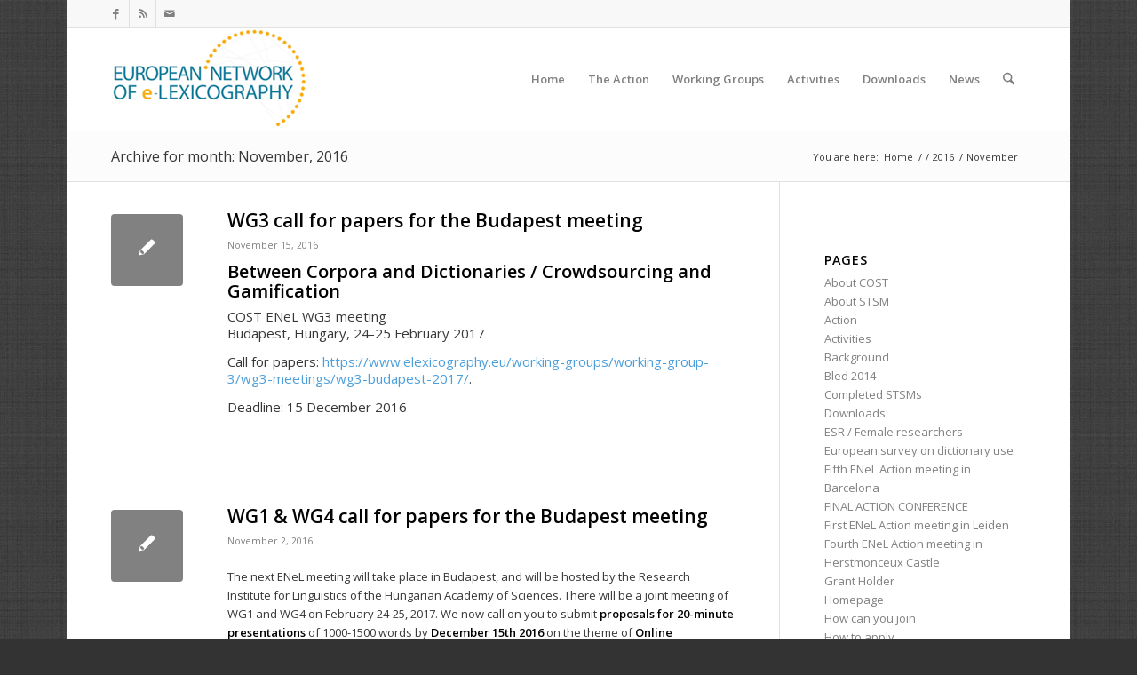

--- FILE ---
content_type: text/html; charset=UTF-8
request_url: https://www.elexicography.eu/2016/11/
body_size: 16623
content:
<!DOCTYPE html>
<html lang="en-US" class="html_boxed responsive av-preloader-disabled  html_header_top html_logo_left html_main_nav_header html_menu_right html_large html_header_sticky html_header_shrinking html_header_topbar_active html_mobile_menu_tablet html_header_searchicon html_content_align_center html_header_unstick_top_disabled html_header_stretch_disabled html_av-submenu-hidden html_av-submenu-display-click html_av-overlay-side html_av-overlay-side-classic html_av-submenu-noclone html_entry_id_5610 av-cookies-no-cookie-consent av-no-preview av-default-lightbox html_text_menu_active av-mobile-menu-switch-default">
<head>
<meta charset="UTF-8" />
<meta name="robots" content="noindex, follow" />


<!-- mobile setting -->
<meta name="viewport" content="width=device-width, initial-scale=1">

<!-- Scripts/CSS and wp_head hook -->
<title>November 2016 &#8211; elexicography.eu</title>
<meta name='robots' content='max-image-preview:large' />
	<style>img:is([sizes="auto" i], [sizes^="auto," i]) { contain-intrinsic-size: 3000px 1500px }</style>
	<link rel="alternate" type="application/rss+xml" title="elexicography.eu &raquo; Feed" href="http://www.elexicography.eu/feed/" />
<link rel="alternate" type="application/rss+xml" title="elexicography.eu &raquo; Comments Feed" href="http://www.elexicography.eu/comments/feed/" />

<!-- google webfont font replacement -->

			<script type='text/javascript'>

				(function() {

					/*	check if webfonts are disabled by user setting via cookie - or user must opt in.	*/
					var html = document.getElementsByTagName('html')[0];
					var cookie_check = html.className.indexOf('av-cookies-needs-opt-in') >= 0 || html.className.indexOf('av-cookies-can-opt-out') >= 0;
					var allow_continue = true;
					var silent_accept_cookie = html.className.indexOf('av-cookies-user-silent-accept') >= 0;

					if( cookie_check && ! silent_accept_cookie )
					{
						if( ! document.cookie.match(/aviaCookieConsent/) || html.className.indexOf('av-cookies-session-refused') >= 0 )
						{
							allow_continue = false;
						}
						else
						{
							if( ! document.cookie.match(/aviaPrivacyRefuseCookiesHideBar/) )
							{
								allow_continue = false;
							}
							else if( ! document.cookie.match(/aviaPrivacyEssentialCookiesEnabled/) )
							{
								allow_continue = false;
							}
							else if( document.cookie.match(/aviaPrivacyGoogleWebfontsDisabled/) )
							{
								allow_continue = false;
							}
						}
					}

					if( allow_continue )
					{
						var f = document.createElement('link');

						f.type 	= 'text/css';
						f.rel 	= 'stylesheet';
						f.href 	= 'https://fonts.googleapis.com/css?family=Open+Sans:400,600&display=auto';
						f.id 	= 'avia-google-webfont';

						document.getElementsByTagName('head')[0].appendChild(f);
					}
				})();

			</script>
			<script type="text/javascript">
/* <![CDATA[ */
window._wpemojiSettings = {"baseUrl":"https:\/\/s.w.org\/images\/core\/emoji\/16.0.1\/72x72\/","ext":".png","svgUrl":"https:\/\/s.w.org\/images\/core\/emoji\/16.0.1\/svg\/","svgExt":".svg","source":{"concatemoji":"http:\/\/www.elexicography.eu\/wp-includes\/js\/wp-emoji-release.min.js?ver=6.8.3"}};
/*! This file is auto-generated */
!function(s,n){var o,i,e;function c(e){try{var t={supportTests:e,timestamp:(new Date).valueOf()};sessionStorage.setItem(o,JSON.stringify(t))}catch(e){}}function p(e,t,n){e.clearRect(0,0,e.canvas.width,e.canvas.height),e.fillText(t,0,0);var t=new Uint32Array(e.getImageData(0,0,e.canvas.width,e.canvas.height).data),a=(e.clearRect(0,0,e.canvas.width,e.canvas.height),e.fillText(n,0,0),new Uint32Array(e.getImageData(0,0,e.canvas.width,e.canvas.height).data));return t.every(function(e,t){return e===a[t]})}function u(e,t){e.clearRect(0,0,e.canvas.width,e.canvas.height),e.fillText(t,0,0);for(var n=e.getImageData(16,16,1,1),a=0;a<n.data.length;a++)if(0!==n.data[a])return!1;return!0}function f(e,t,n,a){switch(t){case"flag":return n(e,"\ud83c\udff3\ufe0f\u200d\u26a7\ufe0f","\ud83c\udff3\ufe0f\u200b\u26a7\ufe0f")?!1:!n(e,"\ud83c\udde8\ud83c\uddf6","\ud83c\udde8\u200b\ud83c\uddf6")&&!n(e,"\ud83c\udff4\udb40\udc67\udb40\udc62\udb40\udc65\udb40\udc6e\udb40\udc67\udb40\udc7f","\ud83c\udff4\u200b\udb40\udc67\u200b\udb40\udc62\u200b\udb40\udc65\u200b\udb40\udc6e\u200b\udb40\udc67\u200b\udb40\udc7f");case"emoji":return!a(e,"\ud83e\udedf")}return!1}function g(e,t,n,a){var r="undefined"!=typeof WorkerGlobalScope&&self instanceof WorkerGlobalScope?new OffscreenCanvas(300,150):s.createElement("canvas"),o=r.getContext("2d",{willReadFrequently:!0}),i=(o.textBaseline="top",o.font="600 32px Arial",{});return e.forEach(function(e){i[e]=t(o,e,n,a)}),i}function t(e){var t=s.createElement("script");t.src=e,t.defer=!0,s.head.appendChild(t)}"undefined"!=typeof Promise&&(o="wpEmojiSettingsSupports",i=["flag","emoji"],n.supports={everything:!0,everythingExceptFlag:!0},e=new Promise(function(e){s.addEventListener("DOMContentLoaded",e,{once:!0})}),new Promise(function(t){var n=function(){try{var e=JSON.parse(sessionStorage.getItem(o));if("object"==typeof e&&"number"==typeof e.timestamp&&(new Date).valueOf()<e.timestamp+604800&&"object"==typeof e.supportTests)return e.supportTests}catch(e){}return null}();if(!n){if("undefined"!=typeof Worker&&"undefined"!=typeof OffscreenCanvas&&"undefined"!=typeof URL&&URL.createObjectURL&&"undefined"!=typeof Blob)try{var e="postMessage("+g.toString()+"("+[JSON.stringify(i),f.toString(),p.toString(),u.toString()].join(",")+"));",a=new Blob([e],{type:"text/javascript"}),r=new Worker(URL.createObjectURL(a),{name:"wpTestEmojiSupports"});return void(r.onmessage=function(e){c(n=e.data),r.terminate(),t(n)})}catch(e){}c(n=g(i,f,p,u))}t(n)}).then(function(e){for(var t in e)n.supports[t]=e[t],n.supports.everything=n.supports.everything&&n.supports[t],"flag"!==t&&(n.supports.everythingExceptFlag=n.supports.everythingExceptFlag&&n.supports[t]);n.supports.everythingExceptFlag=n.supports.everythingExceptFlag&&!n.supports.flag,n.DOMReady=!1,n.readyCallback=function(){n.DOMReady=!0}}).then(function(){return e}).then(function(){var e;n.supports.everything||(n.readyCallback(),(e=n.source||{}).concatemoji?t(e.concatemoji):e.wpemoji&&e.twemoji&&(t(e.twemoji),t(e.wpemoji)))}))}((window,document),window._wpemojiSettings);
/* ]]> */
</script>
<link rel='stylesheet' id='avia-grid-css' href='http://www.elexicography.eu/wp-content/themes/enfold/css/grid.css?ver=7.1.3' type='text/css' media='all' />
<link rel='stylesheet' id='avia-base-css' href='http://www.elexicography.eu/wp-content/themes/enfold/css/base.css?ver=7.1.3' type='text/css' media='all' />
<link rel='stylesheet' id='avia-layout-css' href='http://www.elexicography.eu/wp-content/themes/enfold/css/layout.css?ver=7.1.3' type='text/css' media='all' />
<link rel='stylesheet' id='avia-module-audioplayer-css' href='http://www.elexicography.eu/wp-content/themes/enfold/config-templatebuilder/avia-shortcodes/audio-player/audio-player.css?ver=7.1.3' type='text/css' media='all' />
<link rel='stylesheet' id='avia-module-blog-css' href='http://www.elexicography.eu/wp-content/themes/enfold/config-templatebuilder/avia-shortcodes/blog/blog.css?ver=7.1.3' type='text/css' media='all' />
<link rel='stylesheet' id='avia-module-postslider-css' href='http://www.elexicography.eu/wp-content/themes/enfold/config-templatebuilder/avia-shortcodes/postslider/postslider.css?ver=7.1.3' type='text/css' media='all' />
<link rel='stylesheet' id='avia-module-button-css' href='http://www.elexicography.eu/wp-content/themes/enfold/config-templatebuilder/avia-shortcodes/buttons/buttons.css?ver=7.1.3' type='text/css' media='all' />
<link rel='stylesheet' id='avia-module-buttonrow-css' href='http://www.elexicography.eu/wp-content/themes/enfold/config-templatebuilder/avia-shortcodes/buttonrow/buttonrow.css?ver=7.1.3' type='text/css' media='all' />
<link rel='stylesheet' id='avia-module-button-fullwidth-css' href='http://www.elexicography.eu/wp-content/themes/enfold/config-templatebuilder/avia-shortcodes/buttons_fullwidth/buttons_fullwidth.css?ver=7.1.3' type='text/css' media='all' />
<link rel='stylesheet' id='avia-module-catalogue-css' href='http://www.elexicography.eu/wp-content/themes/enfold/config-templatebuilder/avia-shortcodes/catalogue/catalogue.css?ver=7.1.3' type='text/css' media='all' />
<link rel='stylesheet' id='avia-module-comments-css' href='http://www.elexicography.eu/wp-content/themes/enfold/config-templatebuilder/avia-shortcodes/comments/comments.css?ver=7.1.3' type='text/css' media='all' />
<link rel='stylesheet' id='avia-module-contact-css' href='http://www.elexicography.eu/wp-content/themes/enfold/config-templatebuilder/avia-shortcodes/contact/contact.css?ver=7.1.3' type='text/css' media='all' />
<link rel='stylesheet' id='avia-module-slideshow-css' href='http://www.elexicography.eu/wp-content/themes/enfold/config-templatebuilder/avia-shortcodes/slideshow/slideshow.css?ver=7.1.3' type='text/css' media='all' />
<link rel='stylesheet' id='avia-module-slideshow-contentpartner-css' href='http://www.elexicography.eu/wp-content/themes/enfold/config-templatebuilder/avia-shortcodes/contentslider/contentslider.css?ver=7.1.3' type='text/css' media='all' />
<link rel='stylesheet' id='avia-module-countdown-css' href='http://www.elexicography.eu/wp-content/themes/enfold/config-templatebuilder/avia-shortcodes/countdown/countdown.css?ver=7.1.3' type='text/css' media='all' />
<link rel='stylesheet' id='avia-module-dynamic-field-css' href='http://www.elexicography.eu/wp-content/themes/enfold/config-templatebuilder/avia-shortcodes/dynamic_field/dynamic_field.css?ver=7.1.3' type='text/css' media='all' />
<link rel='stylesheet' id='avia-module-gallery-css' href='http://www.elexicography.eu/wp-content/themes/enfold/config-templatebuilder/avia-shortcodes/gallery/gallery.css?ver=7.1.3' type='text/css' media='all' />
<link rel='stylesheet' id='avia-module-gallery-hor-css' href='http://www.elexicography.eu/wp-content/themes/enfold/config-templatebuilder/avia-shortcodes/gallery_horizontal/gallery_horizontal.css?ver=7.1.3' type='text/css' media='all' />
<link rel='stylesheet' id='avia-module-maps-css' href='http://www.elexicography.eu/wp-content/themes/enfold/config-templatebuilder/avia-shortcodes/google_maps/google_maps.css?ver=7.1.3' type='text/css' media='all' />
<link rel='stylesheet' id='avia-module-gridrow-css' href='http://www.elexicography.eu/wp-content/themes/enfold/config-templatebuilder/avia-shortcodes/grid_row/grid_row.css?ver=7.1.3' type='text/css' media='all' />
<link rel='stylesheet' id='avia-module-heading-css' href='http://www.elexicography.eu/wp-content/themes/enfold/config-templatebuilder/avia-shortcodes/heading/heading.css?ver=7.1.3' type='text/css' media='all' />
<link rel='stylesheet' id='avia-module-rotator-css' href='http://www.elexicography.eu/wp-content/themes/enfold/config-templatebuilder/avia-shortcodes/headline_rotator/headline_rotator.css?ver=7.1.3' type='text/css' media='all' />
<link rel='stylesheet' id='avia-module-hr-css' href='http://www.elexicography.eu/wp-content/themes/enfold/config-templatebuilder/avia-shortcodes/hr/hr.css?ver=7.1.3' type='text/css' media='all' />
<link rel='stylesheet' id='avia-module-icon-css' href='http://www.elexicography.eu/wp-content/themes/enfold/config-templatebuilder/avia-shortcodes/icon/icon.css?ver=7.1.3' type='text/css' media='all' />
<link rel='stylesheet' id='avia-module-icon-circles-css' href='http://www.elexicography.eu/wp-content/themes/enfold/config-templatebuilder/avia-shortcodes/icon_circles/icon_circles.css?ver=7.1.3' type='text/css' media='all' />
<link rel='stylesheet' id='avia-module-iconbox-css' href='http://www.elexicography.eu/wp-content/themes/enfold/config-templatebuilder/avia-shortcodes/iconbox/iconbox.css?ver=7.1.3' type='text/css' media='all' />
<link rel='stylesheet' id='avia-module-icongrid-css' href='http://www.elexicography.eu/wp-content/themes/enfold/config-templatebuilder/avia-shortcodes/icongrid/icongrid.css?ver=7.1.3' type='text/css' media='all' />
<link rel='stylesheet' id='avia-module-iconlist-css' href='http://www.elexicography.eu/wp-content/themes/enfold/config-templatebuilder/avia-shortcodes/iconlist/iconlist.css?ver=7.1.3' type='text/css' media='all' />
<link rel='stylesheet' id='avia-module-image-css' href='http://www.elexicography.eu/wp-content/themes/enfold/config-templatebuilder/avia-shortcodes/image/image.css?ver=7.1.3' type='text/css' media='all' />
<link rel='stylesheet' id='avia-module-image-diff-css' href='http://www.elexicography.eu/wp-content/themes/enfold/config-templatebuilder/avia-shortcodes/image_diff/image_diff.css?ver=7.1.3' type='text/css' media='all' />
<link rel='stylesheet' id='avia-module-hotspot-css' href='http://www.elexicography.eu/wp-content/themes/enfold/config-templatebuilder/avia-shortcodes/image_hotspots/image_hotspots.css?ver=7.1.3' type='text/css' media='all' />
<link rel='stylesheet' id='avia-module-sc-lottie-animation-css' href='http://www.elexicography.eu/wp-content/themes/enfold/config-templatebuilder/avia-shortcodes/lottie_animation/lottie_animation.css?ver=7.1.3' type='text/css' media='all' />
<link rel='stylesheet' id='avia-module-magazine-css' href='http://www.elexicography.eu/wp-content/themes/enfold/config-templatebuilder/avia-shortcodes/magazine/magazine.css?ver=7.1.3' type='text/css' media='all' />
<link rel='stylesheet' id='avia-module-masonry-css' href='http://www.elexicography.eu/wp-content/themes/enfold/config-templatebuilder/avia-shortcodes/masonry_entries/masonry_entries.css?ver=7.1.3' type='text/css' media='all' />
<link rel='stylesheet' id='avia-siteloader-css' href='http://www.elexicography.eu/wp-content/themes/enfold/css/avia-snippet-site-preloader.css?ver=7.1.3' type='text/css' media='all' />
<link rel='stylesheet' id='avia-module-menu-css' href='http://www.elexicography.eu/wp-content/themes/enfold/config-templatebuilder/avia-shortcodes/menu/menu.css?ver=7.1.3' type='text/css' media='all' />
<link rel='stylesheet' id='avia-module-notification-css' href='http://www.elexicography.eu/wp-content/themes/enfold/config-templatebuilder/avia-shortcodes/notification/notification.css?ver=7.1.3' type='text/css' media='all' />
<link rel='stylesheet' id='avia-module-numbers-css' href='http://www.elexicography.eu/wp-content/themes/enfold/config-templatebuilder/avia-shortcodes/numbers/numbers.css?ver=7.1.3' type='text/css' media='all' />
<link rel='stylesheet' id='avia-module-portfolio-css' href='http://www.elexicography.eu/wp-content/themes/enfold/config-templatebuilder/avia-shortcodes/portfolio/portfolio.css?ver=7.1.3' type='text/css' media='all' />
<link rel='stylesheet' id='avia-module-post-metadata-css' href='http://www.elexicography.eu/wp-content/themes/enfold/config-templatebuilder/avia-shortcodes/post_metadata/post_metadata.css?ver=7.1.3' type='text/css' media='all' />
<link rel='stylesheet' id='avia-module-progress-bar-css' href='http://www.elexicography.eu/wp-content/themes/enfold/config-templatebuilder/avia-shortcodes/progressbar/progressbar.css?ver=7.1.3' type='text/css' media='all' />
<link rel='stylesheet' id='avia-module-promobox-css' href='http://www.elexicography.eu/wp-content/themes/enfold/config-templatebuilder/avia-shortcodes/promobox/promobox.css?ver=7.1.3' type='text/css' media='all' />
<link rel='stylesheet' id='avia-sc-search-css' href='http://www.elexicography.eu/wp-content/themes/enfold/config-templatebuilder/avia-shortcodes/search/search.css?ver=7.1.3' type='text/css' media='all' />
<link rel='stylesheet' id='avia-module-slideshow-accordion-css' href='http://www.elexicography.eu/wp-content/themes/enfold/config-templatebuilder/avia-shortcodes/slideshow_accordion/slideshow_accordion.css?ver=7.1.3' type='text/css' media='all' />
<link rel='stylesheet' id='avia-module-slideshow-feature-image-css' href='http://www.elexicography.eu/wp-content/themes/enfold/config-templatebuilder/avia-shortcodes/slideshow_feature_image/slideshow_feature_image.css?ver=7.1.3' type='text/css' media='all' />
<link rel='stylesheet' id='avia-module-slideshow-fullsize-css' href='http://www.elexicography.eu/wp-content/themes/enfold/config-templatebuilder/avia-shortcodes/slideshow_fullsize/slideshow_fullsize.css?ver=7.1.3' type='text/css' media='all' />
<link rel='stylesheet' id='avia-module-slideshow-fullscreen-css' href='http://www.elexicography.eu/wp-content/themes/enfold/config-templatebuilder/avia-shortcodes/slideshow_fullscreen/slideshow_fullscreen.css?ver=7.1.3' type='text/css' media='all' />
<link rel='stylesheet' id='avia-module-slideshow-ls-css' href='http://www.elexicography.eu/wp-content/themes/enfold/config-templatebuilder/avia-shortcodes/slideshow_layerslider/slideshow_layerslider.css?ver=7.1.3' type='text/css' media='all' />
<link rel='stylesheet' id='avia-module-social-css' href='http://www.elexicography.eu/wp-content/themes/enfold/config-templatebuilder/avia-shortcodes/social_share/social_share.css?ver=7.1.3' type='text/css' media='all' />
<link rel='stylesheet' id='avia-module-tabsection-css' href='http://www.elexicography.eu/wp-content/themes/enfold/config-templatebuilder/avia-shortcodes/tab_section/tab_section.css?ver=7.1.3' type='text/css' media='all' />
<link rel='stylesheet' id='avia-module-table-css' href='http://www.elexicography.eu/wp-content/themes/enfold/config-templatebuilder/avia-shortcodes/table/table.css?ver=7.1.3' type='text/css' media='all' />
<link rel='stylesheet' id='avia-module-tabs-css' href='http://www.elexicography.eu/wp-content/themes/enfold/config-templatebuilder/avia-shortcodes/tabs/tabs.css?ver=7.1.3' type='text/css' media='all' />
<link rel='stylesheet' id='avia-module-team-css' href='http://www.elexicography.eu/wp-content/themes/enfold/config-templatebuilder/avia-shortcodes/team/team.css?ver=7.1.3' type='text/css' media='all' />
<link rel='stylesheet' id='avia-module-testimonials-css' href='http://www.elexicography.eu/wp-content/themes/enfold/config-templatebuilder/avia-shortcodes/testimonials/testimonials.css?ver=7.1.3' type='text/css' media='all' />
<link rel='stylesheet' id='avia-module-timeline-css' href='http://www.elexicography.eu/wp-content/themes/enfold/config-templatebuilder/avia-shortcodes/timeline/timeline.css?ver=7.1.3' type='text/css' media='all' />
<link rel='stylesheet' id='avia-module-toggles-css' href='http://www.elexicography.eu/wp-content/themes/enfold/config-templatebuilder/avia-shortcodes/toggles/toggles.css?ver=7.1.3' type='text/css' media='all' />
<link rel='stylesheet' id='avia-module-video-css' href='http://www.elexicography.eu/wp-content/themes/enfold/config-templatebuilder/avia-shortcodes/video/video.css?ver=7.1.3' type='text/css' media='all' />
<style id='wp-emoji-styles-inline-css' type='text/css'>

	img.wp-smiley, img.emoji {
		display: inline !important;
		border: none !important;
		box-shadow: none !important;
		height: 1em !important;
		width: 1em !important;
		margin: 0 0.07em !important;
		vertical-align: -0.1em !important;
		background: none !important;
		padding: 0 !important;
	}
</style>
<link rel='stylesheet' id='wp-block-library-css' href='http://www.elexicography.eu/wp-includes/css/dist/block-library/style.min.css?ver=6.8.3' type='text/css' media='all' />
<style id='global-styles-inline-css' type='text/css'>
:root{--wp--preset--aspect-ratio--square: 1;--wp--preset--aspect-ratio--4-3: 4/3;--wp--preset--aspect-ratio--3-4: 3/4;--wp--preset--aspect-ratio--3-2: 3/2;--wp--preset--aspect-ratio--2-3: 2/3;--wp--preset--aspect-ratio--16-9: 16/9;--wp--preset--aspect-ratio--9-16: 9/16;--wp--preset--color--black: #000000;--wp--preset--color--cyan-bluish-gray: #abb8c3;--wp--preset--color--white: #ffffff;--wp--preset--color--pale-pink: #f78da7;--wp--preset--color--vivid-red: #cf2e2e;--wp--preset--color--luminous-vivid-orange: #ff6900;--wp--preset--color--luminous-vivid-amber: #fcb900;--wp--preset--color--light-green-cyan: #7bdcb5;--wp--preset--color--vivid-green-cyan: #00d084;--wp--preset--color--pale-cyan-blue: #8ed1fc;--wp--preset--color--vivid-cyan-blue: #0693e3;--wp--preset--color--vivid-purple: #9b51e0;--wp--preset--color--metallic-red: #b02b2c;--wp--preset--color--maximum-yellow-red: #edae44;--wp--preset--color--yellow-sun: #eeee22;--wp--preset--color--palm-leaf: #83a846;--wp--preset--color--aero: #7bb0e7;--wp--preset--color--old-lavender: #745f7e;--wp--preset--color--steel-teal: #5f8789;--wp--preset--color--raspberry-pink: #d65799;--wp--preset--color--medium-turquoise: #4ecac2;--wp--preset--gradient--vivid-cyan-blue-to-vivid-purple: linear-gradient(135deg,rgba(6,147,227,1) 0%,rgb(155,81,224) 100%);--wp--preset--gradient--light-green-cyan-to-vivid-green-cyan: linear-gradient(135deg,rgb(122,220,180) 0%,rgb(0,208,130) 100%);--wp--preset--gradient--luminous-vivid-amber-to-luminous-vivid-orange: linear-gradient(135deg,rgba(252,185,0,1) 0%,rgba(255,105,0,1) 100%);--wp--preset--gradient--luminous-vivid-orange-to-vivid-red: linear-gradient(135deg,rgba(255,105,0,1) 0%,rgb(207,46,46) 100%);--wp--preset--gradient--very-light-gray-to-cyan-bluish-gray: linear-gradient(135deg,rgb(238,238,238) 0%,rgb(169,184,195) 100%);--wp--preset--gradient--cool-to-warm-spectrum: linear-gradient(135deg,rgb(74,234,220) 0%,rgb(151,120,209) 20%,rgb(207,42,186) 40%,rgb(238,44,130) 60%,rgb(251,105,98) 80%,rgb(254,248,76) 100%);--wp--preset--gradient--blush-light-purple: linear-gradient(135deg,rgb(255,206,236) 0%,rgb(152,150,240) 100%);--wp--preset--gradient--blush-bordeaux: linear-gradient(135deg,rgb(254,205,165) 0%,rgb(254,45,45) 50%,rgb(107,0,62) 100%);--wp--preset--gradient--luminous-dusk: linear-gradient(135deg,rgb(255,203,112) 0%,rgb(199,81,192) 50%,rgb(65,88,208) 100%);--wp--preset--gradient--pale-ocean: linear-gradient(135deg,rgb(255,245,203) 0%,rgb(182,227,212) 50%,rgb(51,167,181) 100%);--wp--preset--gradient--electric-grass: linear-gradient(135deg,rgb(202,248,128) 0%,rgb(113,206,126) 100%);--wp--preset--gradient--midnight: linear-gradient(135deg,rgb(2,3,129) 0%,rgb(40,116,252) 100%);--wp--preset--font-size--small: 1rem;--wp--preset--font-size--medium: 1.125rem;--wp--preset--font-size--large: 1.75rem;--wp--preset--font-size--x-large: clamp(1.75rem, 3vw, 2.25rem);--wp--preset--spacing--20: 0.44rem;--wp--preset--spacing--30: 0.67rem;--wp--preset--spacing--40: 1rem;--wp--preset--spacing--50: 1.5rem;--wp--preset--spacing--60: 2.25rem;--wp--preset--spacing--70: 3.38rem;--wp--preset--spacing--80: 5.06rem;--wp--preset--shadow--natural: 6px 6px 9px rgba(0, 0, 0, 0.2);--wp--preset--shadow--deep: 12px 12px 50px rgba(0, 0, 0, 0.4);--wp--preset--shadow--sharp: 6px 6px 0px rgba(0, 0, 0, 0.2);--wp--preset--shadow--outlined: 6px 6px 0px -3px rgba(255, 255, 255, 1), 6px 6px rgba(0, 0, 0, 1);--wp--preset--shadow--crisp: 6px 6px 0px rgba(0, 0, 0, 1);}:root { --wp--style--global--content-size: 800px;--wp--style--global--wide-size: 1130px; }:where(body) { margin: 0; }.wp-site-blocks > .alignleft { float: left; margin-right: 2em; }.wp-site-blocks > .alignright { float: right; margin-left: 2em; }.wp-site-blocks > .aligncenter { justify-content: center; margin-left: auto; margin-right: auto; }:where(.is-layout-flex){gap: 0.5em;}:where(.is-layout-grid){gap: 0.5em;}.is-layout-flow > .alignleft{float: left;margin-inline-start: 0;margin-inline-end: 2em;}.is-layout-flow > .alignright{float: right;margin-inline-start: 2em;margin-inline-end: 0;}.is-layout-flow > .aligncenter{margin-left: auto !important;margin-right: auto !important;}.is-layout-constrained > .alignleft{float: left;margin-inline-start: 0;margin-inline-end: 2em;}.is-layout-constrained > .alignright{float: right;margin-inline-start: 2em;margin-inline-end: 0;}.is-layout-constrained > .aligncenter{margin-left: auto !important;margin-right: auto !important;}.is-layout-constrained > :where(:not(.alignleft):not(.alignright):not(.alignfull)){max-width: var(--wp--style--global--content-size);margin-left: auto !important;margin-right: auto !important;}.is-layout-constrained > .alignwide{max-width: var(--wp--style--global--wide-size);}body .is-layout-flex{display: flex;}.is-layout-flex{flex-wrap: wrap;align-items: center;}.is-layout-flex > :is(*, div){margin: 0;}body .is-layout-grid{display: grid;}.is-layout-grid > :is(*, div){margin: 0;}body{padding-top: 0px;padding-right: 0px;padding-bottom: 0px;padding-left: 0px;}a:where(:not(.wp-element-button)){text-decoration: underline;}:root :where(.wp-element-button, .wp-block-button__link){background-color: #32373c;border-width: 0;color: #fff;font-family: inherit;font-size: inherit;line-height: inherit;padding: calc(0.667em + 2px) calc(1.333em + 2px);text-decoration: none;}.has-black-color{color: var(--wp--preset--color--black) !important;}.has-cyan-bluish-gray-color{color: var(--wp--preset--color--cyan-bluish-gray) !important;}.has-white-color{color: var(--wp--preset--color--white) !important;}.has-pale-pink-color{color: var(--wp--preset--color--pale-pink) !important;}.has-vivid-red-color{color: var(--wp--preset--color--vivid-red) !important;}.has-luminous-vivid-orange-color{color: var(--wp--preset--color--luminous-vivid-orange) !important;}.has-luminous-vivid-amber-color{color: var(--wp--preset--color--luminous-vivid-amber) !important;}.has-light-green-cyan-color{color: var(--wp--preset--color--light-green-cyan) !important;}.has-vivid-green-cyan-color{color: var(--wp--preset--color--vivid-green-cyan) !important;}.has-pale-cyan-blue-color{color: var(--wp--preset--color--pale-cyan-blue) !important;}.has-vivid-cyan-blue-color{color: var(--wp--preset--color--vivid-cyan-blue) !important;}.has-vivid-purple-color{color: var(--wp--preset--color--vivid-purple) !important;}.has-metallic-red-color{color: var(--wp--preset--color--metallic-red) !important;}.has-maximum-yellow-red-color{color: var(--wp--preset--color--maximum-yellow-red) !important;}.has-yellow-sun-color{color: var(--wp--preset--color--yellow-sun) !important;}.has-palm-leaf-color{color: var(--wp--preset--color--palm-leaf) !important;}.has-aero-color{color: var(--wp--preset--color--aero) !important;}.has-old-lavender-color{color: var(--wp--preset--color--old-lavender) !important;}.has-steel-teal-color{color: var(--wp--preset--color--steel-teal) !important;}.has-raspberry-pink-color{color: var(--wp--preset--color--raspberry-pink) !important;}.has-medium-turquoise-color{color: var(--wp--preset--color--medium-turquoise) !important;}.has-black-background-color{background-color: var(--wp--preset--color--black) !important;}.has-cyan-bluish-gray-background-color{background-color: var(--wp--preset--color--cyan-bluish-gray) !important;}.has-white-background-color{background-color: var(--wp--preset--color--white) !important;}.has-pale-pink-background-color{background-color: var(--wp--preset--color--pale-pink) !important;}.has-vivid-red-background-color{background-color: var(--wp--preset--color--vivid-red) !important;}.has-luminous-vivid-orange-background-color{background-color: var(--wp--preset--color--luminous-vivid-orange) !important;}.has-luminous-vivid-amber-background-color{background-color: var(--wp--preset--color--luminous-vivid-amber) !important;}.has-light-green-cyan-background-color{background-color: var(--wp--preset--color--light-green-cyan) !important;}.has-vivid-green-cyan-background-color{background-color: var(--wp--preset--color--vivid-green-cyan) !important;}.has-pale-cyan-blue-background-color{background-color: var(--wp--preset--color--pale-cyan-blue) !important;}.has-vivid-cyan-blue-background-color{background-color: var(--wp--preset--color--vivid-cyan-blue) !important;}.has-vivid-purple-background-color{background-color: var(--wp--preset--color--vivid-purple) !important;}.has-metallic-red-background-color{background-color: var(--wp--preset--color--metallic-red) !important;}.has-maximum-yellow-red-background-color{background-color: var(--wp--preset--color--maximum-yellow-red) !important;}.has-yellow-sun-background-color{background-color: var(--wp--preset--color--yellow-sun) !important;}.has-palm-leaf-background-color{background-color: var(--wp--preset--color--palm-leaf) !important;}.has-aero-background-color{background-color: var(--wp--preset--color--aero) !important;}.has-old-lavender-background-color{background-color: var(--wp--preset--color--old-lavender) !important;}.has-steel-teal-background-color{background-color: var(--wp--preset--color--steel-teal) !important;}.has-raspberry-pink-background-color{background-color: var(--wp--preset--color--raspberry-pink) !important;}.has-medium-turquoise-background-color{background-color: var(--wp--preset--color--medium-turquoise) !important;}.has-black-border-color{border-color: var(--wp--preset--color--black) !important;}.has-cyan-bluish-gray-border-color{border-color: var(--wp--preset--color--cyan-bluish-gray) !important;}.has-white-border-color{border-color: var(--wp--preset--color--white) !important;}.has-pale-pink-border-color{border-color: var(--wp--preset--color--pale-pink) !important;}.has-vivid-red-border-color{border-color: var(--wp--preset--color--vivid-red) !important;}.has-luminous-vivid-orange-border-color{border-color: var(--wp--preset--color--luminous-vivid-orange) !important;}.has-luminous-vivid-amber-border-color{border-color: var(--wp--preset--color--luminous-vivid-amber) !important;}.has-light-green-cyan-border-color{border-color: var(--wp--preset--color--light-green-cyan) !important;}.has-vivid-green-cyan-border-color{border-color: var(--wp--preset--color--vivid-green-cyan) !important;}.has-pale-cyan-blue-border-color{border-color: var(--wp--preset--color--pale-cyan-blue) !important;}.has-vivid-cyan-blue-border-color{border-color: var(--wp--preset--color--vivid-cyan-blue) !important;}.has-vivid-purple-border-color{border-color: var(--wp--preset--color--vivid-purple) !important;}.has-metallic-red-border-color{border-color: var(--wp--preset--color--metallic-red) !important;}.has-maximum-yellow-red-border-color{border-color: var(--wp--preset--color--maximum-yellow-red) !important;}.has-yellow-sun-border-color{border-color: var(--wp--preset--color--yellow-sun) !important;}.has-palm-leaf-border-color{border-color: var(--wp--preset--color--palm-leaf) !important;}.has-aero-border-color{border-color: var(--wp--preset--color--aero) !important;}.has-old-lavender-border-color{border-color: var(--wp--preset--color--old-lavender) !important;}.has-steel-teal-border-color{border-color: var(--wp--preset--color--steel-teal) !important;}.has-raspberry-pink-border-color{border-color: var(--wp--preset--color--raspberry-pink) !important;}.has-medium-turquoise-border-color{border-color: var(--wp--preset--color--medium-turquoise) !important;}.has-vivid-cyan-blue-to-vivid-purple-gradient-background{background: var(--wp--preset--gradient--vivid-cyan-blue-to-vivid-purple) !important;}.has-light-green-cyan-to-vivid-green-cyan-gradient-background{background: var(--wp--preset--gradient--light-green-cyan-to-vivid-green-cyan) !important;}.has-luminous-vivid-amber-to-luminous-vivid-orange-gradient-background{background: var(--wp--preset--gradient--luminous-vivid-amber-to-luminous-vivid-orange) !important;}.has-luminous-vivid-orange-to-vivid-red-gradient-background{background: var(--wp--preset--gradient--luminous-vivid-orange-to-vivid-red) !important;}.has-very-light-gray-to-cyan-bluish-gray-gradient-background{background: var(--wp--preset--gradient--very-light-gray-to-cyan-bluish-gray) !important;}.has-cool-to-warm-spectrum-gradient-background{background: var(--wp--preset--gradient--cool-to-warm-spectrum) !important;}.has-blush-light-purple-gradient-background{background: var(--wp--preset--gradient--blush-light-purple) !important;}.has-blush-bordeaux-gradient-background{background: var(--wp--preset--gradient--blush-bordeaux) !important;}.has-luminous-dusk-gradient-background{background: var(--wp--preset--gradient--luminous-dusk) !important;}.has-pale-ocean-gradient-background{background: var(--wp--preset--gradient--pale-ocean) !important;}.has-electric-grass-gradient-background{background: var(--wp--preset--gradient--electric-grass) !important;}.has-midnight-gradient-background{background: var(--wp--preset--gradient--midnight) !important;}.has-small-font-size{font-size: var(--wp--preset--font-size--small) !important;}.has-medium-font-size{font-size: var(--wp--preset--font-size--medium) !important;}.has-large-font-size{font-size: var(--wp--preset--font-size--large) !important;}.has-x-large-font-size{font-size: var(--wp--preset--font-size--x-large) !important;}
:where(.wp-block-post-template.is-layout-flex){gap: 1.25em;}:where(.wp-block-post-template.is-layout-grid){gap: 1.25em;}
:where(.wp-block-columns.is-layout-flex){gap: 2em;}:where(.wp-block-columns.is-layout-grid){gap: 2em;}
:root :where(.wp-block-pullquote){font-size: 1.5em;line-height: 1.6;}
</style>
<link rel='stylesheet' id='avia-scs-css' href='http://www.elexicography.eu/wp-content/themes/enfold/css/shortcodes.css?ver=7.1.3' type='text/css' media='all' />
<link rel='stylesheet' id='avia-fold-unfold-css' href='http://www.elexicography.eu/wp-content/themes/enfold/css/avia-snippet-fold-unfold.css?ver=7.1.3' type='text/css' media='all' />
<link rel='stylesheet' id='avia-popup-css-css' href='http://www.elexicography.eu/wp-content/themes/enfold/js/aviapopup/magnific-popup.min.css?ver=7.1.3' type='text/css' media='screen' />
<link rel='stylesheet' id='avia-lightbox-css' href='http://www.elexicography.eu/wp-content/themes/enfold/css/avia-snippet-lightbox.css?ver=7.1.3' type='text/css' media='screen' />
<link rel='stylesheet' id='avia-dynamic-css' href='http://www.elexicography.eu/wp-content/uploads/dynamic_avia/enfold.css?ver=6908db9ed813c' type='text/css' media='all' />
<link rel='stylesheet' id='avia-custom-css' href='http://www.elexicography.eu/wp-content/themes/enfold/css/custom.css?ver=7.1.3' type='text/css' media='all' />
<script type="text/javascript" src="http://www.elexicography.eu/wp-includes/js/jquery/jquery.min.js?ver=3.7.1" id="jquery-core-js"></script>
<script type="text/javascript" src="http://www.elexicography.eu/wp-includes/js/jquery/jquery-migrate.min.js?ver=3.4.1" id="jquery-migrate-js"></script>
<script type="text/javascript" src="http://www.elexicography.eu/wp-content/themes/enfold/js/avia-js.js?ver=7.1.3" id="avia-js-js"></script>
<script type="text/javascript" src="http://www.elexicography.eu/wp-content/themes/enfold/js/avia-compat.js?ver=7.1.3" id="avia-compat-js"></script>
<link rel="https://api.w.org/" href="http://www.elexicography.eu/wp-json/" /><link rel="EditURI" type="application/rsd+xml" title="RSD" href="http://www.elexicography.eu/xmlrpc.php?rsd" />
<meta name="generator" content="WordPress 6.8.3" />


<!--[if lt IE 9]><script src="http://www.elexicography.eu/wp-content/themes/enfold/js/html5shiv.js"></script><![endif]--><link rel="profile" href="https://gmpg.org/xfn/11" />
<link rel="alternate" type="application/rss+xml" title="elexicography.eu RSS2 Feed" href="http://www.elexicography.eu/feed/" />
<link rel="pingback" href="http://www.elexicography.eu/xmlrpc.php" />
<style type="text/css">
		@font-face {font-family: 'entypo-fontello-enfold'; font-weight: normal; font-style: normal; font-display: auto;
		src: url('http://www.elexicography.eu/wp-content/themes/enfold/config-templatebuilder/avia-template-builder/assets/fonts/entypo-fontello-enfold/entypo-fontello-enfold.woff2') format('woff2'),
		url('http://www.elexicography.eu/wp-content/themes/enfold/config-templatebuilder/avia-template-builder/assets/fonts/entypo-fontello-enfold/entypo-fontello-enfold.woff') format('woff'),
		url('http://www.elexicography.eu/wp-content/themes/enfold/config-templatebuilder/avia-template-builder/assets/fonts/entypo-fontello-enfold/entypo-fontello-enfold.ttf') format('truetype'),
		url('http://www.elexicography.eu/wp-content/themes/enfold/config-templatebuilder/avia-template-builder/assets/fonts/entypo-fontello-enfold/entypo-fontello-enfold.svg#entypo-fontello-enfold') format('svg'),
		url('http://www.elexicography.eu/wp-content/themes/enfold/config-templatebuilder/avia-template-builder/assets/fonts/entypo-fontello-enfold/entypo-fontello-enfold.eot'),
		url('http://www.elexicography.eu/wp-content/themes/enfold/config-templatebuilder/avia-template-builder/assets/fonts/entypo-fontello-enfold/entypo-fontello-enfold.eot?#iefix') format('embedded-opentype');
		}

		#top .avia-font-entypo-fontello-enfold, body .avia-font-entypo-fontello-enfold, html body [data-av_iconfont='entypo-fontello-enfold']:before{ font-family: 'entypo-fontello-enfold'; }
		
		@font-face {font-family: 'entypo-fontello'; font-weight: normal; font-style: normal; font-display: auto;
		src: url('http://www.elexicography.eu/wp-content/themes/enfold/config-templatebuilder/avia-template-builder/assets/fonts/entypo-fontello/entypo-fontello.woff2') format('woff2'),
		url('http://www.elexicography.eu/wp-content/themes/enfold/config-templatebuilder/avia-template-builder/assets/fonts/entypo-fontello/entypo-fontello.woff') format('woff'),
		url('http://www.elexicography.eu/wp-content/themes/enfold/config-templatebuilder/avia-template-builder/assets/fonts/entypo-fontello/entypo-fontello.ttf') format('truetype'),
		url('http://www.elexicography.eu/wp-content/themes/enfold/config-templatebuilder/avia-template-builder/assets/fonts/entypo-fontello/entypo-fontello.svg#entypo-fontello') format('svg'),
		url('http://www.elexicography.eu/wp-content/themes/enfold/config-templatebuilder/avia-template-builder/assets/fonts/entypo-fontello/entypo-fontello.eot'),
		url('http://www.elexicography.eu/wp-content/themes/enfold/config-templatebuilder/avia-template-builder/assets/fonts/entypo-fontello/entypo-fontello.eot?#iefix') format('embedded-opentype');
		}

		#top .avia-font-entypo-fontello, body .avia-font-entypo-fontello, html body [data-av_iconfont='entypo-fontello']:before{ font-family: 'entypo-fontello'; }
		</style>

<!--
Debugging Info for Theme support: 

Theme: Enfold
Version: 7.1.3
Installed: enfold
AviaFramework Version: 5.6
AviaBuilder Version: 6.0
aviaElementManager Version: 1.0.1
ML:128-PU:26-PLA:3
WP:6.8.3
Compress: CSS:disabled - JS:disabled
Updates: enabled - token has changed and not verified
PLAu:2
-->
</head>

<body id="top" class="archive date wp-theme-enfold boxed rtl_columns av-curtain-numeric open_sans " itemscope="itemscope" itemtype="https://schema.org/WebPage" >

	
	<div id='wrap_all'>

	
<header id='header' class='all_colors header_color light_bg_color  av_header_top av_logo_left av_main_nav_header av_menu_right av_large av_header_sticky av_header_shrinking av_header_stretch_disabled av_mobile_menu_tablet av_header_searchicon av_header_unstick_top_disabled av_bottom_nav_disabled  av_header_border_disabled'  data-av_shrink_factor='50' role="banner" itemscope="itemscope" itemtype="https://schema.org/WPHeader" >

		<div id='header_meta' class='container_wrap container_wrap_meta  av_icon_active_left av_extra_header_active av_entry_id_5610'>

			      <div class='container'>
			      <ul class='noLightbox social_bookmarks icon_count_3'><li class='social_bookmarks_facebook av-social-link-facebook social_icon_1 avia_social_iconfont'><a  target="_blank" aria-label="Link to Facebook" href='https://www.facebook.com/people/Elexicography-Cost/100004997778413' data-av_icon='' data-av_iconfont='entypo-fontello' title="Link to Facebook" desc="Link to Facebook" title='Link to Facebook'><span class='avia_hidden_link_text'>Link to Facebook</span></a></li><li class='social_bookmarks_rss av-social-link-rss social_icon_2 avia_social_iconfont'><a  target="_blank" aria-label="Link to Rss  this site" href='https://www.elexicography.eu/feed/' data-av_icon='' data-av_iconfont='entypo-fontello' title="Link to Rss  this site" desc="Link to Rss  this site" title='Link to Rss  this site'><span class='avia_hidden_link_text'>Link to Rss  this site</span></a></li><li class='social_bookmarks_mail av-social-link-mail social_icon_3 avia_social_iconfont'><a  target="_blank" aria-label="Link to Mail" href='https://www.elexicography.eu/contact-us/' data-av_icon='' data-av_iconfont='entypo-fontello' title="Link to Mail" desc="Link to Mail" title='Link to Mail'><span class='avia_hidden_link_text'>Link to Mail</span></a></li></ul>			      </div>
		</div>

		<div  id='header_main' class='container_wrap container_wrap_logo'>

        <div class='container av-logo-container'><div class='inner-container'><span class='logo avia-standard-logo'><a href='http://www.elexicography.eu/' class='' aria-label='logo-website-size' title='logo-website-size'><img src="http://www.elexicography.eu/wp-content/uploads/2017/05/logo-website-size.png" height="100" width="300" alt='elexicography.eu' title='logo-website-size' /></a></span><nav class='main_menu' data-selectname='Select a page'  role="navigation" itemscope="itemscope" itemtype="https://schema.org/SiteNavigationElement" ><div class="avia-menu av-main-nav-wrap"><ul role="menu" class="menu av-main-nav" id="avia-menu"><li role="menuitem" id="menu-item-755" class="menu-item menu-item-type-custom menu-item-object-custom menu-item-home menu-item-top-level menu-item-top-level-1"><a href="https://www.elexicography.eu/" itemprop="url" tabindex="0"><span class="avia-bullet"></span><span class="avia-menu-text">Home</span><span class="avia-menu-fx"><span class="avia-arrow-wrap"><span class="avia-arrow"></span></span></span></a></li>
<li role="menuitem" id="menu-item-2377" class="menu-item menu-item-type-custom menu-item-object-custom menu-item-has-children menu-item-top-level menu-item-top-level-2"><a itemprop="url" tabindex="0"><span class="avia-bullet"></span><span class="avia-menu-text">The Action</span><span class="avia-menu-fx"><span class="avia-arrow-wrap"><span class="avia-arrow"></span></span></span></a>


<ul class="sub-menu">
	<li role="menuitem" id="menu-item-4780" class="menu-item menu-item-type-post_type menu-item-object-page"><a href="http://www.elexicography.eu/action/about-cost/" itemprop="url" tabindex="0"><span class="avia-bullet"></span><span class="avia-menu-text">About COST</span></a></li>
	<li role="menuitem" id="menu-item-2341" class="menu-item menu-item-type-post_type menu-item-object-page"><a href="http://www.elexicography.eu/action/background/" itemprop="url" tabindex="0"><span class="avia-bullet"></span><span class="avia-menu-text">Background</span></a></li>
	<li role="menuitem" id="menu-item-2340" class="menu-item menu-item-type-post_type menu-item-object-page"><a href="http://www.elexicography.eu/action/objectives/" itemprop="url" tabindex="0"><span class="avia-bullet"></span><span class="avia-menu-text">Objectives</span></a></li>
	<li role="menuitem" id="menu-item-4813" class="menu-item menu-item-type-post_type menu-item-object-page"><a href="http://www.elexicography.eu/action/how-can-you-join/" itemprop="url" tabindex="0"><span class="avia-bullet"></span><span class="avia-menu-text">How can you join</span></a></li>
	<li role="menuitem" id="menu-item-2338" class="menu-item menu-item-type-post_type menu-item-object-page"><a href="http://www.elexicography.eu/action/grant-holder/" itemprop="url" tabindex="0"><span class="avia-bullet"></span><span class="avia-menu-text">Grant Holder</span></a></li>
	<li role="menuitem" id="menu-item-2342" class="menu-item menu-item-type-post_type menu-item-object-page"><a href="http://www.elexicography.eu/action/steering-group/" itemprop="url" tabindex="0"><span class="avia-bullet"></span><span class="avia-menu-text">Steering Group</span></a></li>
	<li role="menuitem" id="menu-item-2339" class="menu-item menu-item-type-post_type menu-item-object-page"><a href="http://www.elexicography.eu/action/management-committee/" itemprop="url" tabindex="0"><span class="avia-bullet"></span><span class="avia-menu-text">Management Committee</span></a></li>
	<li role="menuitem" id="menu-item-4385" class="menu-item menu-item-type-post_type menu-item-object-page menu-item-has-children"><a href="http://www.elexicography.eu/action/member-info/" itemprop="url" tabindex="0"><span class="avia-bullet"></span><span class="avia-menu-text">Member info</span></a>
	<ul class="sub-menu">
		<li role="menuitem" id="menu-item-4418" class="menu-item menu-item-type-post_type menu-item-object-page"><a href="http://www.elexicography.eu/action/member-info/researchers-by-membership-2/" itemprop="url" tabindex="0"><span class="avia-bullet"></span><span class="avia-menu-text">Researchers by membership</span></a></li>
		<li role="menuitem" id="menu-item-4386" class="menu-item menu-item-type-post_type menu-item-object-page"><a href="http://www.elexicography.eu/action/member-info/researchers-by-institution/" itemprop="url" tabindex="0"><span class="avia-bullet"></span><span class="avia-menu-text">Researchers by institution</span></a></li>
	</ul>
</li>
</ul>
</li>
<li role="menuitem" id="menu-item-2360" class="menu-item menu-item-type-custom menu-item-object-custom menu-item-has-children menu-item-mega-parent  menu-item-top-level menu-item-top-level-3"><a itemprop="url" tabindex="0"><span class="avia-bullet"></span><span class="avia-menu-text">Working Groups</span><span class="avia-menu-fx"><span class="avia-arrow-wrap"><span class="avia-arrow"></span></span></span></a>
<div class='avia_mega_div avia_mega4 twelve units'>

<ul class="sub-menu">
	<li role="menuitem" id="menu-item-2357" class="menu-item menu-item-type-post_type menu-item-object-page menu-item-has-children avia_mega_menu_columns_4 three units  avia_mega_menu_columns_first"><span class='mega_menu_title heading-color av-special-font'><a href='http://www.elexicography.eu/working-groups/working-group-1/'>Working Group 1</a></span>
	<ul class="sub-menu">
		<li role="menuitem" id="menu-item-2926" class="menu-item menu-item-type-post_type menu-item-object-page"><a href="http://www.elexicography.eu/working-groups/working-group-1/wg1-objectives/" itemprop="url" tabindex="0"><span class="avia-bullet"></span><span class="avia-menu-text">Objectives</span></a></li>
		<li role="menuitem" id="menu-item-2982" class="menu-item menu-item-type-post_type menu-item-object-page"><a href="http://www.elexicography.eu/working-groups/working-group-1/wg1-members/" itemprop="url" tabindex="0"><span class="avia-bullet"></span><span class="avia-menu-text">Members</span></a></li>
		<li role="menuitem" id="menu-item-3234" class="menu-item menu-item-type-post_type menu-item-object-page menu-item-has-children"><a href="http://www.elexicography.eu/working-groups/working-group-1/wg1-meetings/" itemprop="url" tabindex="0"><span class="avia-bullet"></span><span class="avia-menu-text">Meetings</span></a>
		<ul class="sub-menu">
			<li role="menuitem" id="menu-item-5596" class="menu-item menu-item-type-post_type menu-item-object-page"><a href="http://www.elexicography.eu/working-groups/working-group-1/wg1-meetings/wg1-budapest-2017/" itemprop="url" tabindex="0"><span class="avia-bullet"></span><span class="avia-menu-text">RECENT: Budapest 2017</span></a></li>
		</ul>
</li>
	</ul>
</li>
	<li role="menuitem" id="menu-item-2356" class="menu-item menu-item-type-post_type menu-item-object-page menu-item-has-children avia_mega_menu_columns_4 three units "><span class='mega_menu_title heading-color av-special-font'><a href='http://www.elexicography.eu/working-groups/working-group-2/'>Working Group 2</a></span>
	<ul class="sub-menu">
		<li role="menuitem" id="menu-item-2934" class="menu-item menu-item-type-post_type menu-item-object-page"><a href="http://www.elexicography.eu/working-groups/working-group-2/objectives/" itemprop="url" tabindex="0"><span class="avia-bullet"></span><span class="avia-menu-text">Objectives</span></a></li>
		<li role="menuitem" id="menu-item-2981" class="menu-item menu-item-type-post_type menu-item-object-page"><a href="http://www.elexicography.eu/working-groups/working-group-2/wg2-members/" itemprop="url" tabindex="0"><span class="avia-bullet"></span><span class="avia-menu-text">Members</span></a></li>
		<li role="menuitem" id="menu-item-5261" class="menu-item menu-item-type-post_type menu-item-object-page"><a href="http://www.elexicography.eu/working-groups/working-group-2/wg2-blog/" itemprop="url" tabindex="0"><span class="avia-bullet"></span><span class="avia-menu-text">Digilex blog</span></a></li>
		<li role="menuitem" id="menu-item-3270" class="menu-item menu-item-type-post_type menu-item-object-page menu-item-has-children"><a href="http://www.elexicography.eu/working-groups/working-group-2/wg2-meetings/" itemprop="url" tabindex="0"><span class="avia-bullet"></span><span class="avia-menu-text">Meetings</span></a>
		<ul class="sub-menu">
			<li role="menuitem" id="menu-item-5695" class="menu-item menu-item-type-post_type menu-item-object-page"><a href="http://www.elexicography.eu/working-groups/working-group-2/wg2-meetings/wg2-budapest-2017/" itemprop="url" tabindex="0"><span class="avia-bullet"></span><span class="avia-menu-text">RECENT: WG2 Budapest 2017</span></a></li>
		</ul>
</li>
		<li role="menuitem" id="menu-item-5552" class="menu-item menu-item-type-custom menu-item-object-custom menu-item-has-children"><a href="#" itemprop="url" tabindex="0"><span class="avia-bullet"></span><span class="avia-menu-text">Workshops</span></a>
		<ul class="sub-menu">
			<li role="menuitem" id="menu-item-5551" class="menu-item menu-item-type-post_type menu-item-object-page"><a href="http://www.elexicography.eu/events/workshops/wg2-berlin-2016/" itemprop="url" tabindex="0"><span class="avia-bullet"></span><span class="avia-menu-text">WG2 Berlin 2016</span></a></li>
		</ul>
</li>
	</ul>
</li>
	<li role="menuitem" id="menu-item-2355" class="menu-item menu-item-type-post_type menu-item-object-page menu-item-has-children avia_mega_menu_columns_4 three units "><span class='mega_menu_title heading-color av-special-font'><a href='http://www.elexicography.eu/working-groups/working-group-3/'>Working Group 3</a></span>
	<ul class="sub-menu">
		<li role="menuitem" id="menu-item-2940" class="menu-item menu-item-type-post_type menu-item-object-page"><a href="http://www.elexicography.eu/working-groups/working-group-3/wg3-objectives/" itemprop="url" tabindex="0"><span class="avia-bullet"></span><span class="avia-menu-text">Objectives</span></a></li>
		<li role="menuitem" id="menu-item-2897" class="menu-item menu-item-type-post_type menu-item-object-page"><a href="http://www.elexicography.eu/working-groups/working-group-3/members/" itemprop="url" tabindex="0"><span class="avia-bullet"></span><span class="avia-menu-text">Members</span></a></li>
		<li role="menuitem" id="menu-item-3162" class="menu-item menu-item-type-post_type menu-item-object-page menu-item-has-children"><a href="http://www.elexicography.eu/working-groups/working-group-3/wg3-meetings/" itemprop="url" tabindex="0"><span class="avia-bullet"></span><span class="avia-menu-text">Meetings</span></a>
		<ul class="sub-menu">
			<li role="menuitem" id="menu-item-5588" class="menu-item menu-item-type-post_type menu-item-object-page"><a href="http://www.elexicography.eu/working-groups/working-group-3/wg3-meetings/wg3-budapest-2017/" itemprop="url" tabindex="0"><span class="avia-bullet"></span><span class="avia-menu-text">RECENT: WG3 Budapest 2017</span></a></li>
		</ul>
</li>
		<li role="menuitem" id="menu-item-5553" class="menu-item menu-item-type-custom menu-item-object-custom menu-item-has-children"><a href="#" itemprop="url" tabindex="0"><span class="avia-bullet"></span><span class="avia-menu-text">Workshops</span></a>
		<ul class="sub-menu">
			<li role="menuitem" id="menu-item-3532" class="menu-item menu-item-type-post_type menu-item-object-page"><a href="http://www.elexicography.eu/working-groups/working-group-3/wg3-workshops/automatic-extraction-of-good-dictionary-examples/" itemprop="url" tabindex="0"><span class="avia-bullet"></span><span class="avia-menu-text">Vienna February 2015</span></a></li>
		</ul>
</li>
	</ul>
</li>
	<li role="menuitem" id="menu-item-2354" class="menu-item menu-item-type-post_type menu-item-object-page menu-item-has-children avia_mega_menu_columns_4 three units avia_mega_menu_columns_last"><span class='mega_menu_title heading-color av-special-font'><a href='http://www.elexicography.eu/working-groups/working-group-4/'>Working Group 4</a></span>
	<ul class="sub-menu">
		<li role="menuitem" id="menu-item-2945" class="menu-item menu-item-type-post_type menu-item-object-page"><a href="http://www.elexicography.eu/working-groups/working-group-4/wg4-objectives/" itemprop="url" tabindex="0"><span class="avia-bullet"></span><span class="avia-menu-text">Objectives</span></a></li>
		<li role="menuitem" id="menu-item-2980" class="menu-item menu-item-type-post_type menu-item-object-page"><a href="http://www.elexicography.eu/working-groups/working-group-4/wg4-members/" itemprop="url" tabindex="0"><span class="avia-bullet"></span><span class="avia-menu-text">Members</span></a></li>
		<li role="menuitem" id="menu-item-3291" class="menu-item menu-item-type-post_type menu-item-object-page menu-item-has-children"><a href="http://www.elexicography.eu/working-groups/working-group-4/wg4-meetings/" itemprop="url" tabindex="0"><span class="avia-bullet"></span><span class="avia-menu-text">Meetings</span></a>
		<ul class="sub-menu">
			<li role="menuitem" id="menu-item-5595" class="menu-item menu-item-type-post_type menu-item-object-page"><a href="http://www.elexicography.eu/working-groups/working-group-4/wg4-meetings/wg4-budapest-2017/" itemprop="url" tabindex="0"><span class="avia-bullet"></span><span class="avia-menu-text">RECENT: Budapest 2017</span></a></li>
		</ul>
</li>
		<li role="menuitem" id="menu-item-5532" class="menu-item menu-item-type-post_type menu-item-object-page"><a href="http://www.elexicography.eu/working-groups/working-group-4/publications/" itemprop="url" tabindex="0"><span class="avia-bullet"></span><span class="avia-menu-text">Publications</span></a></li>
	</ul>
</li>
</ul>

</div>
</li>
<li role="menuitem" id="menu-item-2415" class="menu-item menu-item-type-custom menu-item-object-custom menu-item-has-children menu-item-top-level menu-item-top-level-4"><a itemprop="url" tabindex="0"><span class="avia-bullet"></span><span class="avia-menu-text">Activities</span><span class="avia-menu-fx"><span class="avia-arrow-wrap"><span class="avia-arrow"></span></span></span></a>


<ul class="sub-menu">
	<li role="menuitem" id="menu-item-2379" class="menu-item menu-item-type-post_type menu-item-object-page menu-item-has-children"><a href="http://www.elexicography.eu/events/meetings/" itemprop="url" tabindex="0"><span class="avia-bullet"></span><span class="avia-menu-text">Meetings</span></a>
	<ul class="sub-menu">
		<li role="menuitem" id="menu-item-5885" class="menu-item menu-item-type-post_type menu-item-object-page"><a href="http://www.elexicography.eu/events/meetings/final-action-conference/" itemprop="url" tabindex="0"><span class="avia-bullet"></span><span class="avia-menu-text">NEXT: FINAL ACTION CONFERENCE</span></a></li>
		<li role="menuitem" id="menu-item-5605" class="menu-item menu-item-type-post_type menu-item-object-page"><a href="http://www.elexicography.eu/events/meetings/sixth-enel-action-meeting-in-budapest/" itemprop="url" tabindex="0"><span class="avia-bullet"></span><span class="avia-menu-text">RECENT: Action meeting in Budapest</span></a></li>
	</ul>
</li>
	<li role="menuitem" id="menu-item-3390" class="menu-item menu-item-type-post_type menu-item-object-page"><a href="http://www.elexicography.eu/events/esr-female-researchers/" itemprop="url" tabindex="0"><span class="avia-bullet"></span><span class="avia-menu-text">ESR / Female researchers</span></a></li>
	<li role="menuitem" id="menu-item-3105" class="menu-item menu-item-type-custom menu-item-object-custom menu-item-has-children"><a itemprop="url" tabindex="0"><span class="avia-bullet"></span><span class="avia-menu-text">Short Term Scientific Missions</span></a>
	<ul class="sub-menu">
		<li role="menuitem" id="menu-item-3103" class="menu-item menu-item-type-post_type menu-item-object-page"><a href="http://www.elexicography.eu/events/stsm/about-stsm/" itemprop="url" tabindex="0"><span class="avia-bullet"></span><span class="avia-menu-text">About STSM</span></a></li>
		<li role="menuitem" id="menu-item-3104" class="menu-item menu-item-type-post_type menu-item-object-page"><a href="http://www.elexicography.eu/events/stsm/how-to-apply/" itemprop="url" tabindex="0"><span class="avia-bullet"></span><span class="avia-menu-text">How to apply</span></a></li>
		<li role="menuitem" id="menu-item-3458" class="menu-item menu-item-type-post_type menu-item-object-page"><a href="http://www.elexicography.eu/events/stsm/completed-stsms/" itemprop="url" tabindex="0"><span class="avia-bullet"></span><span class="avia-menu-text">Completed STSMs</span></a></li>
	</ul>
</li>
	<li role="menuitem" id="menu-item-2380" class="menu-item menu-item-type-post_type menu-item-object-page menu-item-has-children"><a href="http://www.elexicography.eu/events/training-schools/" itemprop="url" tabindex="0"><span class="avia-bullet"></span><span class="avia-menu-text">Training schools</span></a>
	<ul class="sub-menu">
		<li role="menuitem" id="menu-item-3562" class="menu-item menu-item-type-post_type menu-item-object-page"><a href="http://www.elexicography.eu/events/training-schools/lisbon-2015/" itemprop="url" tabindex="0"><span class="avia-bullet"></span><span class="avia-menu-text">Lisbon 2015</span></a></li>
		<li role="menuitem" id="menu-item-4836" class="menu-item menu-item-type-post_type menu-item-object-page"><a href="http://www.elexicography.eu/events/training-schools/ljubljana-2016/" itemprop="url" tabindex="0"><span class="avia-bullet"></span><span class="avia-menu-text">Ljubljana 2016</span></a></li>
		<li role="menuitem" id="menu-item-5742" class="menu-item menu-item-type-post_type menu-item-object-page"><a href="http://www.elexicography.eu/events/training-schools/waterford-2017/" itemprop="url" tabindex="0"><span class="avia-bullet"></span><span class="avia-menu-text">Waterford 2017</span></a></li>
	</ul>
</li>
	<li role="menuitem" id="menu-item-3325" class="menu-item menu-item-type-post_type menu-item-object-page menu-item-has-children"><a href="http://www.elexicography.eu/events/workshops/" itemprop="url" tabindex="0"><span class="avia-bullet"></span><span class="avia-menu-text">Workshops</span></a>
	<ul class="sub-menu">
		<li role="menuitem" id="menu-item-3324" class="menu-item menu-item-type-post_type menu-item-object-page"><a href="http://www.elexicography.eu/events/workshops/bled-2014/" itemprop="url" tabindex="0"><span class="avia-bullet"></span><span class="avia-menu-text">Bled 2014</span></a></li>
		<li role="menuitem" id="menu-item-3536" class="menu-item menu-item-type-post_type menu-item-object-page"><a href="http://www.elexicography.eu/events/workshops/wg3-workshop-vienna-2015/" itemprop="url" tabindex="0"><span class="avia-bullet"></span><span class="avia-menu-text">WG3 Vienna 2015</span></a></li>
		<li role="menuitem" id="menu-item-4443" class="menu-item menu-item-type-post_type menu-item-object-page"><a href="http://www.elexicography.eu/events/workshops/parsemeenel-skopje-2016/" itemprop="url" tabindex="0"><span class="avia-bullet"></span><span class="avia-menu-text">PARSEME/ENeL Skopje 2016</span></a></li>
		<li role="menuitem" id="menu-item-5497" class="menu-item menu-item-type-post_type menu-item-object-page"><a href="http://www.elexicography.eu/events/workshops/wg2-berlin-2016/" itemprop="url" tabindex="0"><span class="avia-bullet"></span><span class="avia-menu-text">WG2 Berlin 2016</span></a></li>
	</ul>
</li>
	<li role="menuitem" id="menu-item-2994" class="menu-item menu-item-type-post_type menu-item-object-page"><a href="http://www.elexicography.eu/events/related-projects-and-events/" itemprop="url" tabindex="0"><span class="avia-bullet"></span><span class="avia-menu-text">Related projects and events</span></a></li>
	<li role="menuitem" id="menu-item-5858" class="menu-item menu-item-type-post_type menu-item-object-page"><a href="http://www.elexicography.eu/events/european-survey-on-dictionary-use/" itemprop="url" tabindex="0"><span class="avia-bullet"></span><span class="avia-menu-text">European survey on dictionary use</span></a></li>
</ul>
</li>
<li role="menuitem" id="menu-item-2402" class="menu-item menu-item-type-post_type menu-item-object-page menu-item-top-level menu-item-top-level-5"><a href="http://www.elexicography.eu/downloads/" itemprop="url" tabindex="0"><span class="avia-bullet"></span><span class="avia-menu-text">Downloads</span><span class="avia-menu-fx"><span class="avia-arrow-wrap"><span class="avia-arrow"></span></span></span></a></li>
<li role="menuitem" id="menu-item-2586" class="menu-item menu-item-type-post_type menu-item-object-page menu-item-top-level menu-item-top-level-6"><a href="http://www.elexicography.eu/news/" itemprop="url" tabindex="0"><span class="avia-bullet"></span><span class="avia-menu-text">News</span><span class="avia-menu-fx"><span class="avia-arrow-wrap"><span class="avia-arrow"></span></span></span></a></li>
<li id="menu-item-search" class="noMobile menu-item menu-item-search-dropdown menu-item-avia-special" role="menuitem"><a class="avia-svg-icon avia-font-svg_entypo-fontello" aria-label="Search" href="?s=" rel="nofollow" title="Click to open the search input field" data-avia-search-tooltip="
&lt;search&gt;
	&lt;form role=&quot;search&quot; action=&quot;http://www.elexicography.eu/&quot; id=&quot;searchform&quot; method=&quot;get&quot; class=&quot;&quot;&gt;
		&lt;div&gt;
&lt;span class=&#039;av_searchform_search avia-svg-icon avia-font-svg_entypo-fontello&#039; data-av_svg_icon=&#039;search&#039; data-av_iconset=&#039;svg_entypo-fontello&#039;&gt;&lt;svg version=&quot;1.1&quot; xmlns=&quot;http://www.w3.org/2000/svg&quot; width=&quot;25&quot; height=&quot;32&quot; viewBox=&quot;0 0 25 32&quot; preserveAspectRatio=&quot;xMidYMid meet&quot; aria-labelledby=&#039;av-svg-title-1&#039; aria-describedby=&#039;av-svg-desc-1&#039; role=&quot;graphics-symbol&quot; aria-hidden=&quot;true&quot;&gt;
&lt;title id=&#039;av-svg-title-1&#039;&gt;Search&lt;/title&gt;
&lt;desc id=&#039;av-svg-desc-1&#039;&gt;Search&lt;/desc&gt;
&lt;path d=&quot;M24.704 24.704q0.96 1.088 0.192 1.984l-1.472 1.472q-1.152 1.024-2.176 0l-6.080-6.080q-2.368 1.344-4.992 1.344-4.096 0-7.136-3.040t-3.040-7.136 2.88-7.008 6.976-2.912 7.168 3.040 3.072 7.136q0 2.816-1.472 5.184zM3.008 13.248q0 2.816 2.176 4.992t4.992 2.176 4.832-2.016 2.016-4.896q0-2.816-2.176-4.96t-4.992-2.144-4.832 2.016-2.016 4.832z&quot;&gt;&lt;/path&gt;
&lt;/svg&gt;&lt;/span&gt;			&lt;input type=&quot;submit&quot; value=&quot;&quot; id=&quot;searchsubmit&quot; class=&quot;button&quot; title=&quot;Enter at least 3 characters to show search results in a dropdown or click to route to search result page to show all results&quot; /&gt;
			&lt;input type=&quot;search&quot; id=&quot;s&quot; name=&quot;s&quot; value=&quot;&quot; aria-label=&#039;Search&#039; placeholder=&#039;Search&#039; required /&gt;
		&lt;/div&gt;
	&lt;/form&gt;
&lt;/search&gt;
" data-av_svg_icon='search' data-av_iconset='svg_entypo-fontello'><svg version="1.1" xmlns="http://www.w3.org/2000/svg" width="25" height="32" viewBox="0 0 25 32" preserveAspectRatio="xMidYMid meet" aria-labelledby='av-svg-title-2' aria-describedby='av-svg-desc-2' role="graphics-symbol" aria-hidden="true">
<title id='av-svg-title-2'>Click to open the search input field</title>
<desc id='av-svg-desc-2'>Click to open the search input field</desc>
<path d="M24.704 24.704q0.96 1.088 0.192 1.984l-1.472 1.472q-1.152 1.024-2.176 0l-6.080-6.080q-2.368 1.344-4.992 1.344-4.096 0-7.136-3.040t-3.040-7.136 2.88-7.008 6.976-2.912 7.168 3.040 3.072 7.136q0 2.816-1.472 5.184zM3.008 13.248q0 2.816 2.176 4.992t4.992 2.176 4.832-2.016 2.016-4.896q0-2.816-2.176-4.96t-4.992-2.144-4.832 2.016-2.016 4.832z"></path>
</svg><span class="avia_hidden_link_text">Search</span></a></li><li class="av-burger-menu-main menu-item-avia-special " role="menuitem">
	        			<a href="#" aria-label="Menu" aria-hidden="false">
							<span class="av-hamburger av-hamburger--spin av-js-hamburger">
								<span class="av-hamburger-box">
						          <span class="av-hamburger-inner"></span>
						          <strong>Menu</strong>
								</span>
							</span>
							<span class="avia_hidden_link_text">Menu</span>
						</a>
	        		   </li></ul></div></nav></div> </div> 
		<!-- end container_wrap-->
		</div>
<div class="header_bg"></div>
<!-- end header -->
</header>

	<div id='main' class='all_colors' data-scroll-offset='116'>

	<div class='stretch_full container_wrap alternate_color light_bg_color title_container'><div class='container'><h1 class='main-title entry-title '>Archive for month: November, 2016</h1><div class="breadcrumb breadcrumbs avia-breadcrumbs"><div class="breadcrumb-trail" ><span class="trail-before"><span class="breadcrumb-title">You are here:</span></span> <span  itemscope="itemscope" itemtype="https://schema.org/BreadcrumbList" ><span  itemscope="itemscope" itemtype="https://schema.org/ListItem" itemprop="itemListElement" ><a itemprop="url" href="http://www.elexicography.eu" title="elexicography.eu" rel="home" class="trail-begin"><span itemprop="name">Home</span></a><span itemprop="position" class="hidden">1</span></span></span> <span class="sep">/</span> <span  itemscope="itemscope" itemtype="https://schema.org/BreadcrumbList" ><span  itemscope="itemscope" itemtype="https://schema.org/ListItem" itemprop="itemListElement" ><a itemprop="url" href="http://www.elexicography.eu/?page_id=3016" title=""><span itemprop="name"></span></a><span itemprop="position" class="hidden">2</span></span></span> <span class="sep">/</span> <span  itemscope="itemscope" itemtype="https://schema.org/BreadcrumbList" ><span  itemscope="itemscope" itemtype="https://schema.org/ListItem" itemprop="itemListElement" ><a itemprop="url" href="http://www.elexicography.eu/2016/" title="2016"><span itemprop="name">2016</span></a><span itemprop="position" class="hidden">3</span></span></span> <span class="sep">/</span> <span class="trail-end">November</span></div></div></div></div>
		<div class='container_wrap container_wrap_first main_color sidebar_right'>

			<div class='container template-blog '>

				<main class='content av-content-small alpha units av-main-archive'  role="main" itemprop="mainContentOfPage" itemscope="itemscope" itemtype="https://schema.org/Blog" >

					<article class="post-entry post-entry-type-standard post-entry-5610 post-loop-1 post-parity-odd single-small  post-5610 post type-post status-publish format-standard hentry category-news"  itemscope="itemscope" itemtype="https://schema.org/BlogPosting" itemprop="blogPost" ><div class="blog-meta"><a href='http://www.elexicography.eu/wg3-call-for-papers-for-the-budapest-meeting/' class='small-preview'  title="WG3 call for papers for the Budapest meeting"   itemprop="image" itemscope="itemscope" itemtype="https://schema.org/ImageObject" ><span class='iconfont avia-svg-icon avia-font-svg_entypo-fontello' data-av_svg_icon='pencil' data-av_iconset='svg_entypo-fontello' ><svg version="1.1" xmlns="http://www.w3.org/2000/svg" width="25" height="32" viewBox="0 0 25 32" preserveAspectRatio="xMidYMid meet" role="graphics-symbol" aria-hidden="true">
<path d="M22.976 5.44q1.024 1.024 1.504 2.048t0.48 1.536v0.512l-8.064 8.064-9.28 9.216-7.616 1.664 1.6-7.68 9.28-9.216 8.064-8.064q1.728-0.384 4.032 1.92zM7.168 25.92l0.768-0.768q-0.064-1.408-1.664-3.008-0.704-0.704-1.44-1.12t-1.12-0.416l-0.448-0.064-0.704 0.768-0.576 2.56q0.896 0.512 1.472 1.088 0.768 0.768 1.152 1.536z"></path>
</svg></span></a></div><div class='entry-content-wrapper clearfix standard-content'><header class="entry-content-header" aria-label="Post: WG3 call for papers for the Budapest meeting"><h2 class='post-title entry-title '  itemprop="headline" ><a href="http://www.elexicography.eu/wg3-call-for-papers-for-the-budapest-meeting/" rel="bookmark" title="Permanent Link: WG3 call for papers for the Budapest meeting">WG3 call for papers for the Budapest meeting<span class="post-format-icon minor-meta"></span></a></h2><span class="post-meta-infos"><time class="date-container minor-meta updated"  itemprop="datePublished" datetime="2016-11-15T10:48:45+01:00" >November 15, 2016</time></span></header><div class="entry-content"  itemprop="text" ><h3 class="av-special-heading-tag">Between Corpora and Dictionaries / Crowdsourcing and Gamification</h3>
<div class="av-subheading av-subheading_below ">
<p>COST ENeL WG3 meeting<br />
Budapest, Hungary, 24-25 February 2017</p>
<p>Call for papers: <a href="https://www.elexicography.eu/working-groups/working-group-3/wg3-meetings/wg3-budapest-2017/">https://www.elexicography.eu/working-groups/working-group-3/wg3-meetings/wg3-budapest-2017/</a>.</p>
<p>Deadline: 15 December 2016</p>
</div>
</div><footer class="entry-footer"></footer><div class='post_delimiter'></div></div><div class="post_author_timeline"></div><span class='hidden'>
				<span class='av-structured-data'  itemprop="image" itemscope="itemscope" itemtype="https://schema.org/ImageObject" >
						<span itemprop='url'>http://www.elexicography.eu/wp-content/uploads/2017/05/logo-website-size.png</span>
						<span itemprop='height'>0</span>
						<span itemprop='width'>0</span>
				</span>
				<span class='av-structured-data'  itemprop="publisher" itemtype="https://schema.org/Organization" itemscope="itemscope" >
						<span itemprop='name'>admyn</span>
						<span itemprop='logo' itemscope itemtype='https://schema.org/ImageObject'>
							<span itemprop='url'>http://www.elexicography.eu/wp-content/uploads/2017/05/logo-website-size.png</span>
						</span>
				</span><span class='av-structured-data'  itemprop="author" itemscope="itemscope" itemtype="https://schema.org/Person" ><span itemprop='name'>admyn</span></span><span class='av-structured-data'  itemprop="datePublished" datetime="2016-11-15T10:48:45+01:00" >2016-11-15 10:48:45</span><span class='av-structured-data'  itemprop="dateModified" itemtype="https://schema.org/dateModified" >2016-12-13 10:50:01</span><span class='av-structured-data'  itemprop="mainEntityOfPage" itemtype="https://schema.org/mainEntityOfPage" ><span itemprop='name'>WG3 call for papers for the Budapest meeting</span></span></span></article><article class="post-entry post-entry-type-standard post-entry-5608 post-loop-2 post-parity-even post-entry-last single-small  post-5608 post type-post status-publish format-standard hentry category-news"  itemscope="itemscope" itemtype="https://schema.org/BlogPosting" itemprop="blogPost" ><div class="blog-meta"><a href='http://www.elexicography.eu/wg1-wg4-call-for-papers-for-the-budapest-meeting/' class='small-preview'  title="WG1 &amp; WG4 call for papers for the Budapest meeting"   itemprop="image" itemscope="itemscope" itemtype="https://schema.org/ImageObject" ><span class='iconfont avia-svg-icon avia-font-svg_entypo-fontello' data-av_svg_icon='pencil' data-av_iconset='svg_entypo-fontello' ><svg version="1.1" xmlns="http://www.w3.org/2000/svg" width="25" height="32" viewBox="0 0 25 32" preserveAspectRatio="xMidYMid meet" role="graphics-symbol" aria-hidden="true">
<path d="M22.976 5.44q1.024 1.024 1.504 2.048t0.48 1.536v0.512l-8.064 8.064-9.28 9.216-7.616 1.664 1.6-7.68 9.28-9.216 8.064-8.064q1.728-0.384 4.032 1.92zM7.168 25.92l0.768-0.768q-0.064-1.408-1.664-3.008-0.704-0.704-1.44-1.12t-1.12-0.416l-0.448-0.064-0.704 0.768-0.576 2.56q0.896 0.512 1.472 1.088 0.768 0.768 1.152 1.536z"></path>
</svg></span></a></div><div class='entry-content-wrapper clearfix standard-content'><header class="entry-content-header" aria-label="Post: WG1 &#038; WG4 call for papers for the Budapest meeting"><h2 class='post-title entry-title '  itemprop="headline" ><a href="http://www.elexicography.eu/wg1-wg4-call-for-papers-for-the-budapest-meeting/" rel="bookmark" title="Permanent Link: WG1 &#038; WG4 call for papers for the Budapest meeting">WG1 &#038; WG4 call for papers for the Budapest meeting<span class="post-format-icon minor-meta"></span></a></h2><span class="post-meta-infos"><time class="date-container minor-meta updated"  itemprop="datePublished" datetime="2016-11-02T10:46:31+01:00" >November 2, 2016</time></span></header><div class="entry-content"  itemprop="text" ><p>The next ENeL meeting will take place in Budapest, and will be hosted by the Research Institute for Linguistics of the Hungarian Academy of Sciences. There will be a joint meeting of WG1 and WG4 on February 24-25, 2017. We now call on you to submit <strong>proposals for 20-minute presentations</strong> of 1000-1500 words by <strong>December 15th 2016</strong> on the theme of <strong>Online Dictionaries, Dictionary Portals and Enhanced Search</strong>. More at: <a href="https://www.elexicography.eu/working-groups/working-group-1/wg1-meetings/wg1-budapest-2017/">https://www.elexicography.eu/working-groups/working-group-1/wg1-meetings/wg1-budapest-2017/</a>.</p>
</div><footer class="entry-footer"></footer><div class='post_delimiter'></div></div><div class="post_author_timeline"></div><span class='hidden'>
				<span class='av-structured-data'  itemprop="image" itemscope="itemscope" itemtype="https://schema.org/ImageObject" >
						<span itemprop='url'>http://www.elexicography.eu/wp-content/uploads/2017/05/logo-website-size.png</span>
						<span itemprop='height'>0</span>
						<span itemprop='width'>0</span>
				</span>
				<span class='av-structured-data'  itemprop="publisher" itemtype="https://schema.org/Organization" itemscope="itemscope" >
						<span itemprop='name'>admyn</span>
						<span itemprop='logo' itemscope itemtype='https://schema.org/ImageObject'>
							<span itemprop='url'>http://www.elexicography.eu/wp-content/uploads/2017/05/logo-website-size.png</span>
						</span>
				</span><span class='av-structured-data'  itemprop="author" itemscope="itemscope" itemtype="https://schema.org/Person" ><span itemprop='name'>admyn</span></span><span class='av-structured-data'  itemprop="datePublished" datetime="2016-11-02T10:46:31+01:00" >2016-11-02 10:46:31</span><span class='av-structured-data'  itemprop="dateModified" itemtype="https://schema.org/dateModified" >2016-12-13 10:48:32</span><span class='av-structured-data'  itemprop="mainEntityOfPage" itemtype="https://schema.org/mainEntityOfPage" ><span itemprop='name'>WG1 &#038; WG4 call for papers for the Budapest meeting</span></span></span></article><div class='single-small'></div>
				<!--end content-->
				</main>

				<aside class='sidebar sidebar_right   alpha units' aria-label="Sidebar"  role="complementary" itemscope="itemscope" itemtype="https://schema.org/WPSideBar" ><div class="inner_sidebar extralight-border"><section class="widget widget_pages"><h3 class='widgettitle'>Pages</h3><ul><li class="page_item page-item-4777"><a href="http://www.elexicography.eu/action/about-cost/">About COST</a></li>
<li class="page_item page-item-3098"><a href="http://www.elexicography.eu/events/stsm/about-stsm/">About STSM</a></li>
<li class="page_item page-item-2327 page_item_has_children"><a href="http://www.elexicography.eu/action/">Action</a></li>
<li class="page_item page-item-2367 page_item_has_children"><a href="http://www.elexicography.eu/events/">Activities</a></li>
<li class="page_item page-item-2330"><a href="http://www.elexicography.eu/action/background/">Background</a></li>
<li class="page_item page-item-3314"><a href="http://www.elexicography.eu/events/workshops/bled-2014/">Bled 2014</a></li>
<li class="page_item page-item-3449"><a href="http://www.elexicography.eu/events/stsm/completed-stsms/">Completed STSMs</a></li>
<li class="page_item page-item-2400"><a href="http://www.elexicography.eu/downloads/">Downloads</a></li>
<li class="page_item page-item-3388"><a href="http://www.elexicography.eu/events/esr-female-researchers/">ESR / Female researchers</a></li>
<li class="page_item page-item-5843"><a href="http://www.elexicography.eu/events/european-survey-on-dictionary-use/">European survey on dictionary use</a></li>
<li class="page_item page-item-4403"><a href="http://www.elexicography.eu/events/meetings/fifth-enel-action-meeting-in-barcelona/">Fifth ENeL Action meeting in Barcelona</a></li>
<li class="page_item page-item-5877"><a href="http://www.elexicography.eu/events/meetings/final-action-conference/">FINAL ACTION CONFERENCE</a></li>
<li class="page_item page-item-3044"><a href="http://www.elexicography.eu/events/meetings/first-enel-action-meeting-in-leiden/">First ENeL Action meeting in Leiden</a></li>
<li class="page_item page-item-4015"><a href="http://www.elexicography.eu/events/meetings/fourth-enel-action-meeting-in-herstmonceux-castle/">Fourth ENeL Action meeting in Herstmonceux Castle</a></li>
<li class="page_item page-item-2336"><a href="http://www.elexicography.eu/action/grant-holder/">Grant Holder</a></li>
<li class="page_item page-item-734"><a href="http://www.elexicography.eu/">Homepage</a></li>
<li class="page_item page-item-4808"><a href="http://www.elexicography.eu/action/how-can-you-join/">How can you join</a></li>
<li class="page_item page-item-3096"><a href="http://www.elexicography.eu/events/stsm/how-to-apply/">How to apply</a></li>
<li class="page_item page-item-3017"><a href="http://www.elexicography.eu/events/meetings/kick-off-meeting-in-brussels/">Kick-off meeting in Brussels</a></li>
<li class="page_item page-item-3549"><a href="http://www.elexicography.eu/events/training-schools/lisbon-2015/">Lisbon 2015</a></li>
<li class="page_item page-item-4826"><a href="http://www.elexicography.eu/events/training-schools/ljubljana-2016/">Ljubljana 2016</a></li>
<li class="page_item page-item-2334"><a href="http://www.elexicography.eu/action/management-committee/">Management Committee</a></li>
<li class="page_item page-item-2366 page_item_has_children"><a href="http://www.elexicography.eu/events/meetings/">Meetings</a></li>
<li class="page_item page-item-3603 page_item_has_children"><a href="http://www.elexicography.eu/action/member-info/">Member info</a></li>
<li class="page_item page-item-2566"><a href="http://www.elexicography.eu/news/">News</a></li>
<li class="page_item page-item-2332"><a href="http://www.elexicography.eu/action/objectives/">Objectives</a></li>
<li class="page_item page-item-4429"><a href="http://www.elexicography.eu/events/workshops/parsemeenel-skopje-2016/">PARSEME/ENeL Skopje 2016</a></li>
<li class="page_item page-item-5524"><a href="http://www.elexicography.eu/working-groups/working-group-4/publications/">Publications</a></li>
<li class="page_item page-item-2992"><a href="http://www.elexicography.eu/events/related-projects-and-events/">Related projects and events</a></li>
<li class="page_item page-item-3699"><a href="http://www.elexicography.eu/action/member-info/researchers-by-institution/">Researchers by institution</a></li>
<li class="page_item page-item-3697"><a href="http://www.elexicography.eu/action/member-info/researchers-by-membership/">Researchers by membership</a></li>
<li class="page_item page-item-4416"><a href="http://www.elexicography.eu/action/member-info/researchers-by-membership-2/">Researchers by membership</a></li>
<li class="page_item page-item-3221"><a href="http://www.elexicography.eu/events/meetings/second-enel-action-meeting-in-bolzano/">Second ENeL Action meeting in Bolzano</a></li>
<li class="page_item page-item-2411 page_item_has_children"><a href="http://www.elexicography.eu/events/stsm/">Short-Term Scientific Missions</a></li>
<li class="page_item page-item-5599"><a href="http://www.elexicography.eu/events/meetings/sixth-enel-action-meeting-in-budapest/">Sixth ENeL Action meeting in Budapest</a></li>
<li class="page_item page-item-2313"><a href="http://www.elexicography.eu/action/steering-group/">Steering Group</a></li>
<li class="page_item page-item-4156"><a href="http://www.elexicography.eu/events/meetings/steering-group-meeting-skype/">Steering Group meeting &#8211; Skype</a></li>
<li class="page_item page-item-4398"><a href="http://www.elexicography.eu/events/meetings/steering-group-meeting-skype-2/">Steering Group meeting &#8211; Skype</a></li>
<li class="page_item page-item-5672"><a href="http://www.elexicography.eu/events/meetings/steering-group-meeting-skype-december-2016/">Steering Group meeting &#8211; Skype December 2016</a></li>
<li class="page_item page-item-5391"><a href="http://www.elexicography.eu/events/meetings/steering-group-meeting-skype-june-2016/">Steering Group meeting &#8211; Skype June 2016</a></li>
<li class="page_item page-item-3398"><a href="http://www.elexicography.eu/events/meetings/steering-group-meeting-in-bled/">Steering Group meeting in Bled</a></li>
<li class="page_item page-item-3025"><a href="http://www.elexicography.eu/events/meetings/steering-group-meeting-in-vienna/">Steering Group meeting in Vienna</a></li>
<li class="page_item page-item-3592"><a href="http://www.elexicography.eu/working-groups/working-group-4/task-group-on-lexical-variation/">Task Group on Lexical Variation</a></li>
<li class="page_item page-item-5382"><a href="http://www.elexicography.eu/testsite/">testsite</a></li>
<li class="page_item page-item-3494"><a href="http://www.elexicography.eu/events/meetings/third-enel-action-meeting-in-vienna/">Third ENeL Action meeting in Vienna</a></li>
<li class="page_item page-item-2369 page_item_has_children"><a href="http://www.elexicography.eu/events/training-schools/">Training schools</a></li>
<li class="page_item page-item-5736"><a href="http://www.elexicography.eu/events/training-schools/waterford-2017/">Waterford 2017</a></li>
<li class="page_item page-item-4394"><a href="http://www.elexicography.eu/working-groups/working-group-1/wg1-meetings/wg1-barcelona-2016/">WG1 Barcelona 2016</a></li>
<li class="page_item page-item-3230"><a href="http://www.elexicography.eu/working-groups/working-group-1/wg1-meetings/wg1-bolzano-meeting/">WG1 Bolzano meeting</a></li>
<li class="page_item page-item-5591"><a href="http://www.elexicography.eu/working-groups/working-group-1/wg1-meetings/wg1-budapest-2017/">WG1 Budapest 2017</a></li>
<li class="page_item page-item-3215 page_item_has_children"><a href="http://www.elexicography.eu/working-groups/working-group-1/wg1-meetings/">WG1 Meetings</a></li>
<li class="page_item page-item-4215"><a href="http://www.elexicography.eu/working-groups/working-group-1/wg1-meetings/wg1-herstmonceux-2015/">WG1-Herstmonceux 2015</a></li>
<li class="page_item page-item-2955"><a href="http://www.elexicography.eu/working-groups/working-group-1/wg1-members/">WG1-Members</a></li>
<li class="page_item page-item-2919"><a href="http://www.elexicography.eu/working-groups/working-group-1/wg1-objectives/">WG1-Objectives</a></li>
<li class="page_item page-item-3878"><a href="http://www.elexicography.eu/working-groups/working-group-1/wg1-meetings/wg1-vienna-2015/">WG1-Vienna 2015</a></li>
<li class="page_item page-item-5015"><a href="http://www.elexicography.eu/working-groups/working-group-2/wg2-meetings/wg2-barcelona-2016/">WG2 Barcelona 2016</a></li>
<li class="page_item page-item-5495"><a href="http://www.elexicography.eu/events/workshops/wg2-berlin-2016/">WG2 Berlin 2016</a></li>
<li class="page_item page-item-5259"><a href="http://www.elexicography.eu/working-groups/working-group-2/wg2-blog/">WG2 blog</a></li>
<li class="page_item page-item-3265"><a href="http://www.elexicography.eu/working-groups/working-group-2/wg2-meetings/wg2-bolzano-meeting/">WG2 Bolzano meeting</a></li>
<li class="page_item page-item-5691"><a href="http://www.elexicography.eu/working-groups/working-group-2/wg2-meetings/wg2-budapest-2017/">WG2 Budapest 2017</a></li>
<li class="page_item page-item-4220"><a href="http://www.elexicography.eu/working-groups/working-group-2/wg2-meetings/wg-2-herstmonceux-2015/">WG2 Herstmonceux 2015</a></li>
<li class="page_item page-item-3261 page_item_has_children"><a href="http://www.elexicography.eu/working-groups/working-group-2/wg2-meetings/">WG2 Meetings</a></li>
<li class="page_item page-item-5548"><a href="http://www.elexicography.eu/working-groups/working-group-2/wg2-workshops/">WG2 Workshops</a></li>
<li class="page_item page-item-2965"><a href="http://www.elexicography.eu/working-groups/working-group-2/wg2-members/">WG2-Members</a></li>
<li class="page_item page-item-2932"><a href="http://www.elexicography.eu/working-groups/working-group-2/objectives/">WG2-Objectives</a></li>
<li class="page_item page-item-3835"><a href="http://www.elexicography.eu/working-groups/working-group-2/wg2-meetings/wg2-vienna-2015/">WG2-Vienna 2015</a></li>
<li class="page_item page-item-4390"><a href="http://www.elexicography.eu/working-groups/working-group-3/wg3-meetings/wg3-barcelona-2016/">WG3 Barcelona 2016</a></li>
<li class="page_item page-item-3124"><a href="http://www.elexicography.eu/working-groups/working-group-3/wg3-meetings/wg3-bolzano-meeting/">WG3 Bolzano meeting</a></li>
<li class="page_item page-item-5421"><a href="http://www.elexicography.eu/working-groups/working-group-3/wg3-meetings/wg3-brno-2016/">WG3 Brno 2016</a></li>
<li class="page_item page-item-5579"><a href="http://www.elexicography.eu/working-groups/working-group-3/wg3-meetings/wg3-budapest-2017/">WG3 Budapest 2017</a></li>
<li class="page_item page-item-3999"><a href="http://www.elexicography.eu/working-groups/working-group-3/wg3-meetings/wg3-herstmonceux-2015/">WG3 Herstmonceux 2015</a></li>
<li class="page_item page-item-3172"><a href="http://www.elexicography.eu/working-groups/working-group-3/wg3-meetings/wg3-leiden-meeting/">WG3 Leiden meeting</a></li>
<li class="page_item page-item-3143 page_item_has_children"><a href="http://www.elexicography.eu/working-groups/working-group-3/wg3-meetings/">WG3 Meetings</a></li>
<li class="page_item page-item-3527"><a href="http://www.elexicography.eu/working-groups/working-group-3/wg3-workshops/automatic-extraction-of-good-dictionary-examples/">WG3 Workshop in Vienna 2015</a></li>
<li class="page_item page-item-3534"><a href="http://www.elexicography.eu/events/workshops/wg3-workshop-vienna-2015/">WG3 Workshop Vienna 2015</a></li>
<li class="page_item page-item-3525 page_item_has_children"><a href="http://www.elexicography.eu/working-groups/working-group-3/wg3-workshops/">WG3 Workshops</a></li>
<li class="page_item page-item-2878"><a href="http://www.elexicography.eu/working-groups/working-group-3/members/">WG3-Members</a></li>
<li class="page_item page-item-2938"><a href="http://www.elexicography.eu/working-groups/working-group-3/wg3-objectives/">WG3-Objectives</a></li>
<li class="page_item page-item-3506"><a href="http://www.elexicography.eu/working-groups/working-group-3/wg3-meetings/wg3-vienna-2015/">WG3-Vienna 2015</a></li>
<li class="page_item page-item-5007"><a href="http://www.elexicography.eu/working-groups/working-group-4/wg4-meetings/wg4-barcelona-2016/">WG4 Barcelona 2016</a></li>
<li class="page_item page-item-3286"><a href="http://www.elexicography.eu/working-groups/working-group-4/wg4-meetings/wg4-bolzano-july-2014/">WG4 Bolzano July 2014</a></li>
<li class="page_item page-item-5593"><a href="http://www.elexicography.eu/working-groups/working-group-4/wg4-meetings/wg4-budapest-2017/">WG4 Budapest 2017</a></li>
<li class="page_item page-item-5373"><a href="http://www.elexicography.eu/working-groups/working-group-4/wg4-meetings/wg4-lisbon-2016/">WG4 Lisbon 2016</a></li>
<li class="page_item page-item-3280 page_item_has_children"><a href="http://www.elexicography.eu/working-groups/working-group-4/wg4-meetings/">WG4 Meetings</a></li>
<li class="page_item page-item-5563"><a href="http://www.elexicography.eu/working-groups/working-group-4/wg4-meetings/wg4-salamanca-2016/">WG4 Salamanca 2016</a></li>
<li class="page_item page-item-4491"><a href="http://www.elexicography.eu/working-groups/working-group-4/wg4-meetings/wg4-herstmonceux-2015/">WG4-Herstmonceux 2015</a></li>
<li class="page_item page-item-2973"><a href="http://www.elexicography.eu/working-groups/working-group-4/wg4-members/">WG4-Members</a></li>
<li class="page_item page-item-2941"><a href="http://www.elexicography.eu/working-groups/working-group-4/wg4-objectives/">WG4-Objectives</a></li>
<li class="page_item page-item-3776"><a href="http://www.elexicography.eu/working-groups/working-group-4/wg4-meetings/wg4-vienna-2015/">WG4-Vienna 2015</a></li>
<li class="page_item page-item-2345 page_item_has_children"><a href="http://www.elexicography.eu/working-groups/working-group-1/">Working Group 1</a></li>
<li class="page_item page-item-2347 page_item_has_children"><a href="http://www.elexicography.eu/working-groups/working-group-2/">Working Group 2</a></li>
<li class="page_item page-item-2349 page_item_has_children"><a href="http://www.elexicography.eu/working-groups/working-group-3/">Working Group 3</a></li>
<li class="page_item page-item-2351 page_item_has_children"><a href="http://www.elexicography.eu/working-groups/working-group-4/">Working Group 4</a></li>
<li class="page_item page-item-2343 page_item_has_children"><a href="http://www.elexicography.eu/working-groups/">Working Groups</a></li>
<li class="page_item page-item-3312 page_item_has_children"><a href="http://www.elexicography.eu/events/workshops/">Workshops</a></li>
</ul><span class="seperator extralight-border"></span></section><section class="widget widget_categories"><h3 class='widgettitle'>Categories</h3><ul>	<li class="cat-item cat-item-14"><a href="http://www.elexicography.eu/category/frontpage-article/">Frontpage Article</a>
</li>
	<li class="cat-item cat-item-16"><a href="http://www.elexicography.eu/category/news/">News</a>
</li>
	<li class="cat-item cat-item-1"><a href="http://www.elexicography.eu/category/uncategorized/">Uncategorized</a>
</li>
</ul><span class="seperator extralight-border"></span></section><section class="widget widget_archive"><h3 class='widgettitle'>Archive</h3><ul>	<li><a href='http://www.elexicography.eu/2017/11/'>November 2017</a></li>
	<li><a href='http://www.elexicography.eu/2017/03/'>March 2017</a></li>
	<li><a href='http://www.elexicography.eu/2017/02/'>February 2017</a></li>
	<li><a href='http://www.elexicography.eu/2017/01/'>January 2017</a></li>
	<li><a href='http://www.elexicography.eu/2016/12/'>December 2016</a></li>
	<li><a href='http://www.elexicography.eu/2016/11/' aria-current="page">November 2016</a></li>
	<li><a href='http://www.elexicography.eu/2016/09/'>September 2016</a></li>
	<li><a href='http://www.elexicography.eu/2016/08/'>August 2016</a></li>
	<li><a href='http://www.elexicography.eu/2016/07/'>July 2016</a></li>
	<li><a href='http://www.elexicography.eu/2016/04/'>April 2016</a></li>
	<li><a href='http://www.elexicography.eu/2016/03/'>March 2016</a></li>
	<li><a href='http://www.elexicography.eu/2016/02/'>February 2016</a></li>
	<li><a href='http://www.elexicography.eu/2016/01/'>January 2016</a></li>
	<li><a href='http://www.elexicography.eu/2015/12/'>December 2015</a></li>
	<li><a href='http://www.elexicography.eu/2015/11/'>November 2015</a></li>
	<li><a href='http://www.elexicography.eu/2015/10/'>October 2015</a></li>
	<li><a href='http://www.elexicography.eu/2015/05/'>May 2015</a></li>
	<li><a href='http://www.elexicography.eu/2015/04/'>April 2015</a></li>
	<li><a href='http://www.elexicography.eu/2015/03/'>March 2015</a></li>
	<li><a href='http://www.elexicography.eu/2015/01/'>January 2015</a></li>
	<li><a href='http://www.elexicography.eu/2014/12/'>December 2014</a></li>
	<li><a href='http://www.elexicography.eu/2014/11/'>November 2014</a></li>
	<li><a href='http://www.elexicography.eu/2014/10/'>October 2014</a></li>
	<li><a href='http://www.elexicography.eu/2014/08/'>August 2014</a></li>
	<li><a href='http://www.elexicography.eu/2014/07/'>July 2014</a></li>
	<li><a href='http://www.elexicography.eu/2014/05/'>May 2014</a></li>
	<li><a href='http://www.elexicography.eu/2014/04/'>April 2014</a></li>
	<li><a href='http://www.elexicography.eu/2014/02/'>February 2014</a></li>
	<li><a href='http://www.elexicography.eu/2013/10/'>October 2013</a></li>
	<li><a href='http://www.elexicography.eu/2013/09/'>September 2013</a></li>
</ul><span class="seperator extralight-border"></span></section></div></aside>
			</div><!--end container-->

		</div><!-- close default .container_wrap element -->



	
				<footer class='container_wrap socket_color' id='socket'  role="contentinfo" itemscope="itemscope" itemtype="https://schema.org/WPFooter" aria-label="Copyright and company info" >
                    <div class='container'>

                        <span class='copyright'>© Copyright - European Network of Lexicography (ENeL) </span>

                        
                    </div>

	            <!-- ####### END SOCKET CONTAINER ####### -->
				</footer>


					<!-- end main -->
		</div>

		<!-- end wrap_all --></div>
<a href='#top' title='Scroll to top' id='scroll-top-link' class='avia-svg-icon avia-font-svg_entypo-fontello' data-av_svg_icon='up-open' data-av_iconset='svg_entypo-fontello' tabindex='-1' aria-hidden='true'>
	<svg version="1.1" xmlns="http://www.w3.org/2000/svg" width="19" height="32" viewBox="0 0 19 32" preserveAspectRatio="xMidYMid meet" aria-labelledby='av-svg-title-6' aria-describedby='av-svg-desc-6' role="graphics-symbol" aria-hidden="true">
<title id='av-svg-title-6'>Scroll to top</title>
<desc id='av-svg-desc-6'>Scroll to top</desc>
<path d="M18.048 18.24q0.512 0.512 0.512 1.312t-0.512 1.312q-1.216 1.216-2.496 0l-6.272-6.016-6.272 6.016q-1.28 1.216-2.496 0-0.512-0.512-0.512-1.312t0.512-1.312l7.488-7.168q0.512-0.512 1.28-0.512t1.28 0.512z"></path>
</svg>	<span class="avia_hidden_link_text">Scroll to top</span>
</a>

<div id="fb-root"></div>

<script type="speculationrules">
{"prefetch":[{"source":"document","where":{"and":[{"href_matches":"\/*"},{"not":{"href_matches":["\/wp-*.php","\/wp-admin\/*","\/wp-content\/uploads\/*","\/wp-content\/*","\/wp-content\/plugins\/*","\/wp-content\/themes\/enfold\/*","\/*\\?(.+)"]}},{"not":{"selector_matches":"a[rel~=\"nofollow\"]"}},{"not":{"selector_matches":".no-prefetch, .no-prefetch a"}}]},"eagerness":"conservative"}]}
</script>

 <script type='text/javascript'>
 /* <![CDATA[ */  
var avia_framework_globals = avia_framework_globals || {};
    avia_framework_globals.frameworkUrl = 'http://www.elexicography.eu/wp-content/themes/enfold/framework/';
    avia_framework_globals.installedAt = 'http://www.elexicography.eu/wp-content/themes/enfold/';
    avia_framework_globals.ajaxurl = 'http://www.elexicography.eu/wp-admin/admin-ajax.php';
/* ]]> */ 
</script>
 
 <script type="text/javascript" src="http://www.elexicography.eu/wp-content/themes/enfold/js/waypoints/waypoints.min.js?ver=7.1.3" id="avia-waypoints-js"></script>
<script type="text/javascript" src="http://www.elexicography.eu/wp-content/themes/enfold/js/avia.js?ver=7.1.3" id="avia-default-js"></script>
<script type="text/javascript" src="http://www.elexicography.eu/wp-content/themes/enfold/js/shortcodes.js?ver=7.1.3" id="avia-shortcodes-js"></script>
<script type="text/javascript" src="http://www.elexicography.eu/wp-content/themes/enfold/config-templatebuilder/avia-shortcodes/audio-player/audio-player.js?ver=7.1.3" id="avia-module-audioplayer-js"></script>
<script type="text/javascript" src="http://www.elexicography.eu/wp-content/themes/enfold/config-templatebuilder/avia-shortcodes/chart/chart-js.min.js?ver=7.1.3" id="avia-module-chart-js-js"></script>
<script type="text/javascript" src="http://www.elexicography.eu/wp-content/themes/enfold/config-templatebuilder/avia-shortcodes/chart/chart.js?ver=7.1.3" id="avia-module-chart-js"></script>
<script type="text/javascript" src="http://www.elexicography.eu/wp-content/themes/enfold/config-templatebuilder/avia-shortcodes/contact/contact.js?ver=7.1.3" id="avia-module-contact-js"></script>
<script type="text/javascript" src="http://www.elexicography.eu/wp-content/themes/enfold/config-templatebuilder/avia-shortcodes/slideshow/slideshow.js?ver=7.1.3" id="avia-module-slideshow-js"></script>
<script type="text/javascript" src="http://www.elexicography.eu/wp-content/themes/enfold/config-templatebuilder/avia-shortcodes/countdown/countdown.js?ver=7.1.3" id="avia-module-countdown-js"></script>
<script type="text/javascript" src="http://www.elexicography.eu/wp-content/themes/enfold/config-templatebuilder/avia-shortcodes/gallery/gallery.js?ver=7.1.3" id="avia-module-gallery-js"></script>
<script type="text/javascript" src="http://www.elexicography.eu/wp-content/themes/enfold/config-templatebuilder/avia-shortcodes/gallery_horizontal/gallery_horizontal.js?ver=7.1.3" id="avia-module-gallery-hor-js"></script>
<script type="text/javascript" src="http://www.elexicography.eu/wp-content/themes/enfold/config-templatebuilder/avia-shortcodes/headline_rotator/headline_rotator.js?ver=7.1.3" id="avia-module-rotator-js"></script>
<script type="text/javascript" src="http://www.elexicography.eu/wp-content/themes/enfold/config-templatebuilder/avia-shortcodes/icon_circles/icon_circles.js?ver=7.1.3" id="avia-module-icon-circles-js"></script>
<script type="text/javascript" src="http://www.elexicography.eu/wp-content/themes/enfold/config-templatebuilder/avia-shortcodes/icongrid/icongrid.js?ver=7.1.3" id="avia-module-icongrid-js"></script>
<script type="text/javascript" src="http://www.elexicography.eu/wp-content/themes/enfold/config-templatebuilder/avia-shortcodes/iconlist/iconlist.js?ver=7.1.3" id="avia-module-iconlist-js"></script>
<script type="text/javascript" src="http://www.elexicography.eu/wp-includes/js/underscore.min.js?ver=1.13.7" id="underscore-js"></script>
<script type="text/javascript" src="http://www.elexicography.eu/wp-content/themes/enfold/config-templatebuilder/avia-shortcodes/image_diff/image_diff.js?ver=7.1.3" id="avia-module-image-diff-js"></script>
<script type="text/javascript" src="http://www.elexicography.eu/wp-content/themes/enfold/config-templatebuilder/avia-shortcodes/image_hotspots/image_hotspots.js?ver=7.1.3" id="avia-module-hotspot-js"></script>
<script type="text/javascript" src="http://www.elexicography.eu/wp-content/themes/enfold/config-templatebuilder/avia-shortcodes/lottie_animation/lottie_animation.js?ver=7.1.3" id="avia-module-sc-lottie-animation-js"></script>
<script type="text/javascript" src="http://www.elexicography.eu/wp-content/themes/enfold/config-templatebuilder/avia-shortcodes/magazine/magazine.js?ver=7.1.3" id="avia-module-magazine-js"></script>
<script type="text/javascript" src="http://www.elexicography.eu/wp-content/themes/enfold/config-templatebuilder/avia-shortcodes/portfolio/isotope.min.js?ver=7.1.3" id="avia-module-isotope-js"></script>
<script type="text/javascript" src="http://www.elexicography.eu/wp-content/themes/enfold/config-templatebuilder/avia-shortcodes/masonry_entries/masonry_entries.js?ver=7.1.3" id="avia-module-masonry-js"></script>
<script type="text/javascript" src="http://www.elexicography.eu/wp-content/themes/enfold/config-templatebuilder/avia-shortcodes/menu/menu.js?ver=7.1.3" id="avia-module-menu-js"></script>
<script type="text/javascript" src="http://www.elexicography.eu/wp-content/themes/enfold/config-templatebuilder/avia-shortcodes/notification/notification.js?ver=7.1.3" id="avia-module-notification-js"></script>
<script type="text/javascript" src="http://www.elexicography.eu/wp-content/themes/enfold/config-templatebuilder/avia-shortcodes/numbers/numbers.js?ver=7.1.3" id="avia-module-numbers-js"></script>
<script type="text/javascript" src="http://www.elexicography.eu/wp-content/themes/enfold/config-templatebuilder/avia-shortcodes/portfolio/portfolio.js?ver=7.1.3" id="avia-module-portfolio-js"></script>
<script type="text/javascript" src="http://www.elexicography.eu/wp-content/themes/enfold/config-templatebuilder/avia-shortcodes/progressbar/progressbar.js?ver=7.1.3" id="avia-module-progress-bar-js"></script>
<script type="text/javascript" src="http://www.elexicography.eu/wp-content/themes/enfold/config-templatebuilder/avia-shortcodes/slideshow/slideshow-video.js?ver=7.1.3" id="avia-module-slideshow-video-js"></script>
<script type="text/javascript" src="http://www.elexicography.eu/wp-content/themes/enfold/config-templatebuilder/avia-shortcodes/slideshow_accordion/slideshow_accordion.js?ver=7.1.3" id="avia-module-slideshow-accordion-js"></script>
<script type="text/javascript" src="http://www.elexicography.eu/wp-content/themes/enfold/config-templatebuilder/avia-shortcodes/slideshow_fullscreen/slideshow_fullscreen.js?ver=7.1.3" id="avia-module-slideshow-fullscreen-js"></script>
<script type="text/javascript" src="http://www.elexicography.eu/wp-content/themes/enfold/config-templatebuilder/avia-shortcodes/slideshow_layerslider/slideshow_layerslider.js?ver=7.1.3" id="avia-module-slideshow-ls-js"></script>
<script type="text/javascript" src="http://www.elexicography.eu/wp-content/themes/enfold/config-templatebuilder/avia-shortcodes/tab_section/tab_section.js?ver=7.1.3" id="avia-module-tabsection-js"></script>
<script type="text/javascript" src="http://www.elexicography.eu/wp-content/themes/enfold/config-templatebuilder/avia-shortcodes/tabs/tabs.js?ver=7.1.3" id="avia-module-tabs-js"></script>
<script type="text/javascript" src="http://www.elexicography.eu/wp-content/themes/enfold/config-templatebuilder/avia-shortcodes/testimonials/testimonials.js?ver=7.1.3" id="avia-module-testimonials-js"></script>
<script type="text/javascript" src="http://www.elexicography.eu/wp-content/themes/enfold/config-templatebuilder/avia-shortcodes/timeline/timeline.js?ver=7.1.3" id="avia-module-timeline-js"></script>
<script type="text/javascript" src="http://www.elexicography.eu/wp-content/themes/enfold/config-templatebuilder/avia-shortcodes/toggles/toggles.js?ver=7.1.3" id="avia-module-toggles-js"></script>
<script type="text/javascript" src="http://www.elexicography.eu/wp-content/themes/enfold/config-templatebuilder/avia-shortcodes/video/video.js?ver=7.1.3" id="avia-module-video-js"></script>
<script type="text/javascript" src="http://www.elexicography.eu/wp-content/themes/enfold/js/avia-snippet-hamburger-menu.js?ver=7.1.3" id="avia-hamburger-menu-js"></script>
<script type="text/javascript" src="http://www.elexicography.eu/wp-content/themes/enfold/js/avia-snippet-parallax.js?ver=7.1.3" id="avia-parallax-support-js"></script>
<script type="text/javascript" src="http://www.elexicography.eu/wp-content/themes/enfold/js/avia-snippet-fold-unfold.js?ver=7.1.3" id="avia-fold-unfold-js"></script>
<script type="text/javascript" src="http://www.elexicography.eu/wp-content/themes/enfold/js/aviapopup/jquery.magnific-popup.min.js?ver=7.1.3" id="avia-popup-js-js"></script>
<script type="text/javascript" src="http://www.elexicography.eu/wp-content/themes/enfold/js/avia-snippet-lightbox.js?ver=7.1.3" id="avia-lightbox-activation-js"></script>
<script type="text/javascript" src="http://www.elexicography.eu/wp-content/themes/enfold/js/avia-snippet-megamenu.js?ver=7.1.3" id="avia-megamenu-js"></script>
<script type="text/javascript" src="http://www.elexicography.eu/wp-content/themes/enfold/js/avia-snippet-sticky-header.js?ver=7.1.3" id="avia-sticky-header-js"></script>
<script type="text/javascript" src="http://www.elexicography.eu/wp-content/themes/enfold/config-gutenberg/js/avia_blocks_front.js?ver=7.1.3" id="avia_blocks_front_script-js"></script>
<script type="text/javascript" src="http://www.elexicography.eu/wp-content/themes/enfold/framework/js/conditional_load/avia_google_maps_front.js?ver=7.1.3" id="avia_google_maps_front_script-js"></script>
<script type="text/javascript" src="http://www.elexicography.eu/wp-content/themes/enfold/config-lottie-animations/assets/lottie-player/dotlottie-player.js?ver=7.1.3" id="avia-dotlottie-script-js"></script>

<script type='text/javascript'>

	(function($) {

			/*	check if google analytics tracking is disabled by user setting via cookie - or user must opt in.	*/

			var analytics_code = "<script>\n  (function(i,s,o,g,r,a,m){i['GoogleAnalyticsObject']=r;i[r]=i[r]||function(){\n  (i[r].q=i[r].q||[]).push(arguments)},i[r].l=1*new Date();a=s.createElement(o),\n  m=s.getElementsByTagName(o)[0];a.async=1;a.src=g;m.parentNode.insertBefore(a,m)\n  })(window,document,'script','\/\/www.google-analytics.com\/analytics.js','ga');\n\n  ga('create', 'UA-57238956-1', 'auto');\n  ga('send', 'pageview');\n\n<\/script>".replace(/\"/g, '"' );
			var html = document.getElementsByTagName('html')[0];

			$('html').on( 'avia-cookie-settings-changed', function(e)
			{
					var cookie_check = html.className.indexOf('av-cookies-needs-opt-in') >= 0 || html.className.indexOf('av-cookies-can-opt-out') >= 0;
					var allow_continue = true;
					var silent_accept_cookie = html.className.indexOf('av-cookies-user-silent-accept') >= 0;
					var script_loaded = $( 'script.google_analytics_scripts' );

					if( cookie_check && ! silent_accept_cookie )
					{
						if( ! document.cookie.match(/aviaCookieConsent/) || html.className.indexOf('av-cookies-session-refused') >= 0 )
						{
							allow_continue = false;
						}
						else
						{
							if( ! document.cookie.match(/aviaPrivacyRefuseCookiesHideBar/) )
							{
								allow_continue = false;
							}
							else if( ! document.cookie.match(/aviaPrivacyEssentialCookiesEnabled/) )
							{
								allow_continue = false;
							}
							else if( document.cookie.match(/aviaPrivacyGoogleTrackingDisabled/) )
							{
								allow_continue = false;
							}
						}
					}

					//	allow 3-rd party plugins to hook (see enfold\config-cookiebot\cookiebot.js)
					if( window['wp'] && wp.hooks )
					{
						allow_continue = wp.hooks.applyFilters( 'aviaCookieConsent_allow_continue', allow_continue );
					}

					if( ! allow_continue )
					{
//						window['ga-disable-UA-57238956-1'] = true;
						if( script_loaded.length > 0 )
						{
							script_loaded.remove();
						}
					}
					else
					{
						if( script_loaded.length == 0 )
						{
							$('head').append( analytics_code );
						}
					}
			});

			$('html').trigger( 'avia-cookie-settings-changed' );

	})( jQuery );

</script></body>
</html>


--- FILE ---
content_type: text/plain
request_url: https://www.google-analytics.com/j/collect?v=1&_v=j102&a=2055186092&t=pageview&_s=1&dl=https%3A%2F%2Fwww.elexicography.eu%2F2016%2F11%2F&ul=en-us%40posix&dt=November%202016%20%E2%80%93%20elexicography.eu&sr=1280x720&vp=1280x720&_u=IEBAAEABAAAAACAAI~&jid=636884012&gjid=127026608&cid=1641948250.1769058310&tid=UA-57238956-1&_gid=1293526966.1769058310&_r=1&_slc=1&z=1927009430
body_size: -451
content:
2,cG-2GDQCVDPMN